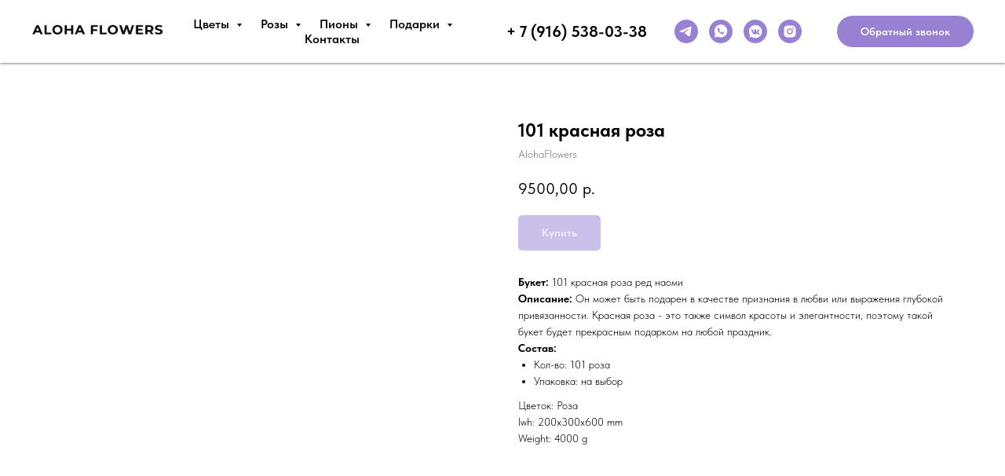

--- FILE ---
content_type: text/html; charset=UTF-8
request_url: https://alohaflowers.ru/rozy/tproduct/593563726-748861486061-101-krasnaya-roza
body_size: 32912
content:
<!DOCTYPE html> <html> <head> <meta charset="utf-8" /> <meta http-equiv="Content-Type" content="text/html; charset=utf-8" /> <meta name="viewport" content="width=device-width, initial-scale=1.0" /> <meta name="yandex-verification" content="c711742b9819aa4d" /> <!--metatextblock-->
<title>Купить 101 красную розу без предоплаты с доставкой в Москве</title>
<meta name="description" content="У нас вы можете приобрести этот букет по доступной цене. Заказ вы сможете оплатить при получении а наша доставка работает круглосуточно">
<meta name="keywords" content="">
<meta property="og:title" content="Купить 101 красную розу без предоплаты с доставкой в Москве" />
<meta property="og:description" content="У нас вы можете приобрести этот букет по доступной цене. Заказ вы сможете оплатить при получении а наша доставка работает круглосуточно" />
<meta property="og:type" content="website" />
<meta property="og:url" content="https://alohaflowers.ru/rozy/tproduct/593563726-748861486061-101-krasnaya-roza" />
<meta property="og:image" content="https://static.tildacdn.com/stor6131-3433-4362-b036-316534653137/12207545.jpg" />
<link rel="canonical" href="https://alohaflowers.ru/rozy/tproduct/593563726-748861486061-101-krasnaya-roza" />
<!--/metatextblock--> <meta name="format-detection" content="telephone=no" /> <meta http-equiv="x-dns-prefetch-control" content="on"> <link rel="dns-prefetch" href="https://ws.tildacdn.com"> <link rel="dns-prefetch" href="https://static.tildacdn.com"> <link rel="shortcut icon" href="https://static.tildacdn.com/tild6233-3830-4765-b537-326535353732/favicon.ico" type="image/x-icon" /> <link rel="apple-touch-icon" href="https://static.tildacdn.com/tild6263-3463-4665-a261-313830393933/LOHA_FLOWERS__6.png"> <link rel="apple-touch-icon" sizes="76x76" href="https://static.tildacdn.com/tild6263-3463-4665-a261-313830393933/LOHA_FLOWERS__6.png"> <link rel="apple-touch-icon" sizes="152x152" href="https://static.tildacdn.com/tild6263-3463-4665-a261-313830393933/LOHA_FLOWERS__6.png"> <link rel="apple-touch-startup-image" href="https://static.tildacdn.com/tild6263-3463-4665-a261-313830393933/LOHA_FLOWERS__6.png"> <meta name="msapplication-TileColor" content="#000000"> <meta name="msapplication-TileImage" content="https://static.tildacdn.com/tild6534-6264-4637-a131-356262373235/LOHA_FLOWERS__7.png"> <!-- Assets --> <script src="https://neo.tildacdn.com/js/tilda-fallback-1.0.min.js" async charset="utf-8"></script> <link rel="stylesheet" href="https://static.tildacdn.com/css/tilda-grid-3.0.min.css" type="text/css" media="all" onerror="this.loaderr='y';"/> <link rel="stylesheet" href="https://static.tildacdn.com/ws/project6534834/tilda-blocks-page36747092.min.css?t=1739279115" type="text/css" media="all" onerror="this.loaderr='y';" /><link rel="stylesheet" href="https://static.tildacdn.com/ws/project6534834/tilda-blocks-page36750355.min.css?t=1739279115" type="text/css" media="all" onerror="this.loaderr='y';" /><link rel="stylesheet" href="https://static.tildacdn.com/ws/project6534834/tilda-blocks-page36746688.min.css?t=1739279100" type="text/css" media="all" onerror="this.loaderr='y';" /> <link rel="stylesheet" href="https://static.tildacdn.com/css/tilda-popup-1.1.min.css" type="text/css" media="print" onload="this.media='all';" onerror="this.loaderr='y';" /> <noscript><link rel="stylesheet" href="https://static.tildacdn.com/css/tilda-popup-1.1.min.css" type="text/css" media="all" /></noscript> <link rel="stylesheet" href="https://static.tildacdn.com/css/tilda-slds-1.4.min.css" type="text/css" media="print" onload="this.media='all';" onerror="this.loaderr='y';" /> <noscript><link rel="stylesheet" href="https://static.tildacdn.com/css/tilda-slds-1.4.min.css" type="text/css" media="all" /></noscript> <link rel="stylesheet" href="https://static.tildacdn.com/css/tilda-catalog-1.1.min.css" type="text/css" media="print" onload="this.media='all';" onerror="this.loaderr='y';" /> <noscript><link rel="stylesheet" href="https://static.tildacdn.com/css/tilda-catalog-1.1.min.css" type="text/css" media="all" /></noscript> <link rel="stylesheet" href="https://static.tildacdn.com/css/tilda-forms-1.0.min.css" type="text/css" media="all" onerror="this.loaderr='y';" /> <link rel="stylesheet" href="https://static.tildacdn.com/css/tilda-menusub-1.0.min.css" type="text/css" media="print" onload="this.media='all';" onerror="this.loaderr='y';" /> <noscript><link rel="stylesheet" href="https://static.tildacdn.com/css/tilda-menusub-1.0.min.css" type="text/css" media="all" /></noscript> <link rel="stylesheet" href="https://static.tildacdn.com/css/tilda-cart-1.0.min.css" type="text/css" media="all" onerror="this.loaderr='y';" /> <link rel="stylesheet" href="https://static.tildacdn.com/css/tilda-zoom-2.0.min.css" type="text/css" media="print" onload="this.media='all';" onerror="this.loaderr='y';" /> <noscript><link rel="stylesheet" href="https://static.tildacdn.com/css/tilda-zoom-2.0.min.css" type="text/css" media="all" /></noscript> <link rel="stylesheet" href="https://static.tildacdn.com/css/fonts-tildasans.css" type="text/css" media="all" onerror="this.loaderr='y';" /> <script nomodule src="https://static.tildacdn.com/js/tilda-polyfill-1.0.min.js" charset="utf-8"></script> <script type="text/javascript">function t_onReady(func) {if(document.readyState!='loading') {func();} else {document.addEventListener('DOMContentLoaded',func);}}
function t_onFuncLoad(funcName,okFunc,time) {if(typeof window[funcName]==='function') {okFunc();} else {setTimeout(function() {t_onFuncLoad(funcName,okFunc,time);},(time||100));}}function t_throttle(fn,threshhold,scope) {return function() {fn.apply(scope||this,arguments);};}</script> <script src="https://static.tildacdn.com/js/jquery-1.10.2.min.js" charset="utf-8" onerror="this.loaderr='y';"></script> <script src="https://static.tildacdn.com/js/tilda-scripts-3.0.min.js" charset="utf-8" defer onerror="this.loaderr='y';"></script> <script src="https://static.tildacdn.com/ws/project6534834/tilda-blocks-page36747092.min.js?t=1739279115" onerror="this.loaderr='y';"></script><script src="https://static.tildacdn.com/ws/project6534834/tilda-blocks-page36750355.min.js?t=1739279115" onerror="this.loaderr='y';"></script><script src="https://static.tildacdn.com/ws/project6534834/tilda-blocks-page36746688.min.js?t=1739279100" charset="utf-8" onerror="this.loaderr='y';"></script> <script src="https://static.tildacdn.com/js/tilda-lazyload-1.0.min.js" charset="utf-8" async onerror="this.loaderr='y';"></script> <script src="https://static.tildacdn.com/js/hammer.min.js" charset="utf-8" async onerror="this.loaderr='y';"></script> <script src="https://static.tildacdn.com/js/tilda-slds-1.4.min.js" charset="utf-8" async onerror="this.loaderr='y';"></script> <script src="https://static.tildacdn.com/js/tilda-products-1.0.min.js" charset="utf-8" async onerror="this.loaderr='y';"></script> <script src="https://static.tildacdn.com/js/tilda-catalog-1.1.min.js" charset="utf-8" async onerror="this.loaderr='y';"></script> <script src="https://static.tildacdn.com/js/tilda-menusub-1.0.min.js" charset="utf-8" async onerror="this.loaderr='y';"></script> <script src="https://static.tildacdn.com/js/tilda-menu-1.0.min.js" charset="utf-8" async onerror="this.loaderr='y';"></script> <script src="https://static.tildacdn.com/js/tilda-submenublocks-1.0.min.js" charset="utf-8" async onerror="this.loaderr='y';"></script> <script src="https://static.tildacdn.com/js/tilda-forms-1.0.min.js" charset="utf-8" async onerror="this.loaderr='y';"></script> <script src="https://static.tildacdn.com/js/tilda-cart-1.0.min.js" charset="utf-8" async onerror="this.loaderr='y';"></script> <script src="https://static.tildacdn.com/js/tilda-widget-positions-1.0.min.js" charset="utf-8" async onerror="this.loaderr='y';"></script> <script src="https://static.tildacdn.com/js/tilda-popup-1.0.min.js" charset="utf-8" async onerror="this.loaderr='y';"></script> <script src="https://static.tildacdn.com/js/tilda-zoom-2.0.min.js" charset="utf-8" async onerror="this.loaderr='y';"></script> <script src="https://static.tildacdn.com/js/tilda-skiplink-1.0.min.js" charset="utf-8" async onerror="this.loaderr='y';"></script> <script src="https://static.tildacdn.com/js/tilda-events-1.0.min.js" charset="utf-8" async onerror="this.loaderr='y';"></script> <!-- nominify begin --><meta name="google-site-verification" content="gcjkJ3ZyMRzwuqOUQ6dL87LeTuMKNF2VhE_kaBmOwqk" /> <script type="text/javascript">!function(){var t=document.createElement("script");t.type="text/javascript",t.async=!0,t.src='https://vk.com/js/api/openapi.js?169',t.onload=function(){VK.Retargeting.Init("VK-RTRG-1750485-2Drtr"),VK.Retargeting.Hit()},document.head.appendChild(t)}();</script><noscript><img src="https://vk.com/rtrg?p=VK-RTRG-1750485-2Drtr" style="position:fixed; left:-999px;" alt=""/></noscript> <meta name="p:domain_verify" content="4be4061bc310acbcd8e00a9c03f126bc"/> <script>(function(d, w){ w.lp9 = 'vywovy91'; var s = d.createElement('script'); s.async = true; s.src = 'https://lp9.ru/widget/'+w.lp9+'.js?'+Date.now(); s.charset = 'UTF-8'; if (d.head) d.head.appendChild(s); })(document, window);</script><!-- nominify end --><script type="text/javascript">window.dataLayer=window.dataLayer||[];</script> <script type="text/javascript">(function() {if((/bot|google|yandex|baidu|bing|msn|duckduckbot|teoma|slurp|crawler|spider|robot|crawling|facebook/i.test(navigator.userAgent))===false&&typeof(sessionStorage)!='undefined'&&sessionStorage.getItem('visited')!=='y'&&document.visibilityState){var style=document.createElement('style');style.type='text/css';style.innerHTML='@media screen and (min-width: 980px) {.t-records {opacity: 0;}.t-records_animated {-webkit-transition: opacity ease-in-out .2s;-moz-transition: opacity ease-in-out .2s;-o-transition: opacity ease-in-out .2s;transition: opacity ease-in-out .2s;}.t-records.t-records_visible {opacity: 1;}}';document.getElementsByTagName('head')[0].appendChild(style);function t_setvisRecs(){var alr=document.querySelectorAll('.t-records');Array.prototype.forEach.call(alr,function(el) {el.classList.add("t-records_animated");});setTimeout(function() {Array.prototype.forEach.call(alr,function(el) {el.classList.add("t-records_visible");});sessionStorage.setItem("visited","y");},400);}
document.addEventListener('DOMContentLoaded',t_setvisRecs);}})();</script><script src="https://static.tildacdn.com/js/tilda-menu-widgeticons-1.0.min.js" charset="utf-8" async onerror="this.loaderr='y';"></script><script src="https://static.tildacdn.com/js/tilda-cart-1.1.min.js" charset="utf-8" async onerror="this.loaderr='y';"></script><link rel="stylesheet" href="https://static.tildacdn.com/css/tilda-menu-widgeticons-1.0.min.css" type="text/css" media="all" onerror="this.loaderr='y';" /></head> <body class="t-body" style="margin:0;"> <!--allrecords--> <div id="allrecords" class="t-records" data-product-page="y" data-hook="blocks-collection-content-node" data-tilda-project-id="6534834" data-tilda-page-id="36746688" data-tilda-page-alias="rozy" data-tilda-formskey="44d24b6bf0b059b0f5458feb56534834" data-tilda-lazy="yes" data-tilda-root-zone="com" data-tilda-project-headcode="yes">
<!-- PRODUCT START -->

                
                        
                    
        
        
<!-- product header -->
<!--header-->
<div id="t-header" class="t-records" data-hook="blocks-collection-content-node" data-tilda-project-id="6534834" data-tilda-page-id="36747092" data-tilda-formskey="44d24b6bf0b059b0f5458feb56534834" data-tilda-lazy="yes" data-tilda-root-zone="one"  data-tilda-project-headcode="yes"     data-tilda-project-country="RU">

    <div id="rec593569283" class="r t-rec t-rec_pt_15 t-rec_pb_15 t-screenmin-980px" style="padding-top:15px;padding-bottom:15px;background-color:#ffffff; " data-animationappear="off" data-record-type="257"  data-screen-min="980px"  data-bg-color="#ffffff"  >
	
<!-- T228 -->


<div id="nav593569283marker"></div>
			
<div id="nav593569283"  class="t228 t228__positionfixed  " style="background-color: rgba(255,255,255,1);  " data-bgcolor-hex="#ffffff" data-bgcolor-rgba="rgba(255,255,255,1)" data-navmarker="nav593569283marker" data-appearoffset="" data-bgopacity-two="" data-menushadow="" data-menushadow-css="0px 1px 3px rgba(0,0,0,0.5)" data-bgopacity="1"   data-menu-items-align="center" data-menu="yes">
	<div class="t228__maincontainer " style="">
		<div class="t228__padding40px"></div>
		<div class="t228__leftside">
							<div class="t228__leftcontainer">
										<a href="/" class="t228__imgwrapper" >
																		<img class="t228__imglogo t228__imglogomobile" 
								src="https://static.tildacdn.com/tild6430-3330-4736-b361-386438363931/______6.png" 
								imgfield="img"
								 style="max-width: 170px; width: 170px; min-width: 170px; height: auto; display: block;"
																 alt="Купить цветы с доставкой AlohaFlowers"
								>
																</a>
									</div>
					</div>
		<div class="t228__centerside ">
							<nav class="t228__centercontainer">
					<ul role="list" class="t228__list t-menu__list t228__list_hidden">
																																			<li class="t228__list_item" 
									style="padding:0 15px 0 0;">
									<a class="t-menu__link-item" 
										href="#submenu:more"
									   											 
																				 
																				data-menu-submenu-hook="" 
										data-menu-item-number="1"
									>
										Цветы
									</a>
																	</li>
																							<li class="t228__list_item" 
									style="padding:0 15px;">
									<a class="t-menu__link-item" 
										href="#submenu:roses"
									   											 
																				 
																				data-menu-submenu-hook="" 
										data-menu-item-number="2"
									>
										Розы
									</a>
																	</li>
																							<li class="t228__list_item" 
									style="padding:0 15px;">
									<a class="t-menu__link-item" 
										href="#submenu:piony"
									   											 
																				 
																				data-menu-submenu-hook="" 
										data-menu-item-number="3"
									>
										Пионы
									</a>
																	</li>
																							<li class="t228__list_item" 
									style="padding:0 15px;">
									<a class="t-menu__link-item" 
										href="#submenu:podarki"
									   											 
																				 
																				data-menu-submenu-hook="" 
										data-menu-item-number="4"
									>
										Подарки
									</a>
																	</li>
																							<li class="t228__list_item" 
									style="padding:0 0 0 15px;">
									<a class="t-menu__link-item" 
										href="/contact"
									   											 
																				 
																				data-menu-submenu-hook="" 
										data-menu-item-number="5"
									>
										Контакты
									</a>
																	</li>
																																				</ul>
				</nav>
					</div>

		<div class="t228__rightside">
							<div class="t228__rightcontainer">
											<div class="t228__right_descr" field="descr"><div style="font-size: 20px;" data-customstyle="yes"><a href="tel:+79165380338"><strong>+ 7 (916) 538-03-38</strong></a></div></div>
																																							
  

	
  

<div class="t-sociallinks">
  <ul role="list" class="t-sociallinks__wrapper" aria-label="Social media links">

    <!-- new soclinks --><li class="t-sociallinks__item t-sociallinks__item_telegram"><a  href="https://t.me/alohaflowers" target="_blank" rel="nofollow" aria-label="telegram" style="width: 30px; height: 30px;"><svg class="t-sociallinks__svg" role="presentation" width=30px height=30px viewBox="0 0 100 100" fill="none"
  xmlns="http://www.w3.org/2000/svg">
            <path fill-rule="evenodd" clip-rule="evenodd"
        d="M50 100c27.614 0 50-22.386 50-50S77.614 0 50 0 0 22.386 0 50s22.386 50 50 50Zm21.977-68.056c.386-4.38-4.24-2.576-4.24-2.576-3.415 1.414-6.937 2.85-10.497 4.302-11.04 4.503-22.444 9.155-32.159 13.734-5.268 1.932-2.184 3.864-2.184 3.864l8.351 2.577c3.855 1.16 5.91-.129 5.91-.129l17.988-12.238c6.424-4.38 4.882-.773 3.34.773l-13.49 12.882c-2.056 1.804-1.028 3.35-.129 4.123 2.55 2.249 8.82 6.364 11.557 8.16.712.467 1.185.778 1.292.858.642.515 4.111 2.834 6.424 2.319 2.313-.516 2.57-3.479 2.57-3.479l3.083-20.226c.462-3.511.993-6.886 1.417-9.582.4-2.546.705-4.485.767-5.362Z"
        fill="#9781d3" />
      </svg></a></li>&nbsp;<li class="t-sociallinks__item t-sociallinks__item_whatsapp"><a  href="https://wa.me/79165380338" target="_blank" rel="nofollow" aria-label="whatsapp" style="width: 30px; height: 30px;"><svg class="t-sociallinks__svg" role="presentation" width=30px height=30px viewBox="0 0 100 100" fill="none"
    xmlns="http://www.w3.org/2000/svg">
                        <path fill-rule="evenodd" clip-rule="evenodd"
                d="M50 100C77.6142 100 100 77.6142 100 50C100 22.3858 77.6142 0 50 0C22.3858 0 0 22.3858 0 50C0 77.6142 22.3858 100 50 100ZM69.7626 28.9928C64.6172 23.841 57.7739 21.0027 50.4832 21C35.4616 21 23.2346 33.2252 23.2292 48.2522C23.2274 53.0557 24.4823 57.7446 26.8668 61.8769L23 76L37.4477 72.2105C41.4282 74.3822 45.9107 75.5262 50.4714 75.528H50.4823C65.5029 75.528 77.7299 63.301 77.7363 48.2749C77.7408 40.9915 74.9089 34.1446 69.7626 28.9928ZM62.9086 53.9588C62.2274 53.6178 58.8799 51.9708 58.2551 51.7435C57.6313 51.5161 57.1766 51.4024 56.7228 52.0845C56.269 52.7666 54.964 54.2998 54.5666 54.7545C54.1692 55.2092 53.7718 55.2656 53.0915 54.9246C52.9802 54.8688 52.8283 54.803 52.6409 54.7217C51.6819 54.3057 49.7905 53.4855 47.6151 51.5443C45.5907 49.7382 44.2239 47.5084 43.8265 46.8272C43.4291 46.1452 43.7837 45.7769 44.1248 45.4376C44.3292 45.2338 44.564 44.9478 44.7987 44.662C44.9157 44.5194 45.0328 44.3768 45.146 44.2445C45.4345 43.9075 45.56 43.6516 45.7302 43.3049C45.7607 43.2427 45.7926 43.1776 45.8272 43.1087C46.0545 42.654 45.9409 42.2565 45.7708 41.9155C45.6572 41.6877 45.0118 40.1167 44.4265 38.6923C44.1355 37.984 43.8594 37.3119 43.671 36.8592C43.1828 35.687 42.6883 35.69 42.2913 35.6924C42.2386 35.6928 42.1876 35.6931 42.1386 35.6906C41.7421 35.6706 41.2874 35.667 40.8336 35.667C40.3798 35.667 39.6423 35.837 39.0175 36.5191C38.9773 36.5631 38.9323 36.6111 38.8834 36.6633C38.1738 37.4209 36.634 39.0648 36.634 42.2002C36.634 45.544 39.062 48.7748 39.4124 49.2411L39.415 49.2444C39.4371 49.274 39.4767 49.3309 39.5333 49.4121C40.3462 50.5782 44.6615 56.7691 51.0481 59.5271C52.6732 60.2291 53.9409 60.6475 54.9303 60.9612C56.5618 61.4796 58.046 61.4068 59.22 61.2313C60.5286 61.0358 63.2487 59.5844 63.8161 57.9938C64.3836 56.4033 64.3836 55.0392 64.2136 54.7554C64.0764 54.5258 63.7545 54.3701 63.2776 54.1395C63.1633 54.0843 63.0401 54.0247 62.9086 53.9588Z"
                fill="#9781d3" />
            </svg></a></li>&nbsp;<li class="t-sociallinks__item t-sociallinks__item_vkmessenger"><a  href="https://vk.com/aloha__flowers" target="_blank" rel="nofollow" aria-label="vkmessenger" style="width: 30px; height: 30px;"><svg class="t-sociallinks__svg" role="presentation" width=30px height=30px viewBox="0 0 100 100" fill="none" xmlns="http://www.w3.org/2000/svg">
  <path fill-rule="evenodd" clip-rule="evenodd" d="M50 100c27.614 0 50-22.386 50-50S77.614 0 50 0 0 22.386 0 50s22.386 50 50 50Zm-5.08-76.414a48.135 48.135 0 0 0 2.187-.422c.324-.08 1.735-.153 3.134-.163 2.047-.013 3.002.067 4.89.41 7.843 1.428 13.918 5.42 18.472 12.135 1.99 2.934 3.603 7.076 4.066 10.44.313 2.276.265 7.758-.084 9.632-.373 2.006-1.503 5.362-2.424 7.2-2.132 4.25-5.556 8.135-9.378 10.638-1.183.774-3.108 1.843-3.838 2.13-.324.127-.669.291-.766.364-.387.29-3.382 1.191-5.337 1.604-1.807.382-2.488.44-5.279.445-2.862.007-3.437-.042-5.395-.455-3.863-.814-7.02-2.082-9.589-3.85-.587-.404-1.059-.363-4.407.381-3.654.812-4.57.94-4.88.682-.382-.316-.335-.8.4-4.153.749-3.409.938-4.215.702-4.867-.082-.227-.216-.436-.397-.731-2.693-4.394-3.984-9.062-3.997-14.46-.012-4.75.867-8.55 2.898-12.526.727-1.424 2.002-3.481 2.66-4.293.753-.927 4.735-4.855 5.312-5.24 2.412-1.604 2.967-1.933 4.722-2.79 1.91-.934 4.466-1.787 6.329-2.11Zm-4.47 22.33c-.949-2.514-1.303-3.314-1.605-3.615-.316-.317-.585-.352-3.088-.4-2.973-.058-3.103-.022-3.396.94-.119.39.636 3.353.932 3.657a.624.624 0 0 1 .156.375c0 .21.655 1.726 1.42 3.283.396.807 2.79 4.884 2.955 5.034.051.047.547.692 1.102 1.433 1.524 2.037 3.773 4.03 5.762 5.105 1.877 1.015 4.904 1.58 7.043 1.312 1.52-.19 1.615-.358 1.615-2.881 0-3.283.375-3.786 2.166-2.903.73.36 3.253 2.726 4.916 4.61.417.473.924.947 1.127 1.054.385.204 5.693.285 6.19.094.496-.19.516-1.17.043-2.138-.546-1.117-2.396-3.43-4.437-5.55-1.08-1.121-1.575-1.76-1.575-2.033 0-.34.841-1.897 1.161-2.15.107-.084.956-1.339 1.282-1.893.094-.16.636-1.07 1.204-2.023 1.464-2.455 1.755-3.08 1.864-4.002.088-.74.057-.84-.335-1.097-.367-.24-.822-.275-3.044-.228-2.49.051-2.631.073-3.043.46-.237.223-.479.565-.536.758-.168.565-1.947 4.025-2.2 4.278-.127.127-.23.305-.23.397 0 .281-1.514 2.377-2.339 3.24-.903.943-1.416 1.2-1.888.947-.31-.165-.326-.399-.329-4.679-.002-3.293-.06-4.617-.216-4.926l-.213-.421H45.35l-.25.447c-.24.425-.219.501.414 1.518l.666 1.07v4.3c0 4.29 0 4.3-.367 4.352-.5.07-1.505-.864-2.465-2.296-.797-1.188-2.506-4.389-2.898-5.429Z" fill="#9781d3"/>
</svg></a></li>&nbsp;<li class="t-sociallinks__item t-sociallinks__item_instagram"><a  href="https://www.instagram.com/aloha__flowers/" target="_blank" rel="nofollow" aria-label="instagram" style="width: 30px; height: 30px;"><svg class="t-sociallinks__svg" role="presentation" width=30px height=30px viewBox="0 0 100 100" fill="none" xmlns="http://www.w3.org/2000/svg">
    <path fill-rule="evenodd" clip-rule="evenodd" d="M50 100C77.6142 100 100 77.6142 100 50C100 22.3858 77.6142 0 50 0C22.3858 0 0 22.3858 0 50C0 77.6142 22.3858 100 50 100ZM25 39.3918C25 31.4558 31.4566 25 39.3918 25H60.6082C68.5442 25 75 31.4566 75 39.3918V60.8028C75 68.738 68.5442 75.1946 60.6082 75.1946H39.3918C31.4558 75.1946 25 68.738 25 60.8028V39.3918ZM36.9883 50.0054C36.9883 42.8847 42.8438 37.0922 50.0397 37.0922C57.2356 37.0922 63.0911 42.8847 63.0911 50.0054C63.0911 57.1252 57.2356 62.9177 50.0397 62.9177C42.843 62.9177 36.9883 57.1252 36.9883 50.0054ZM41.7422 50.0054C41.7422 54.5033 45.4641 58.1638 50.0397 58.1638C54.6153 58.1638 58.3372 54.5041 58.3372 50.0054C58.3372 45.5066 54.6145 41.8469 50.0397 41.8469C45.4641 41.8469 41.7422 45.5066 41.7422 50.0054ZM63.3248 39.6355C65.0208 39.6355 66.3956 38.2606 66.3956 36.5646C66.3956 34.8687 65.0208 33.4938 63.3248 33.4938C61.6288 33.4938 60.2539 34.8687 60.2539 36.5646C60.2539 38.2606 61.6288 39.6355 63.3248 39.6355Z" fill="#9781d3"/>
</svg></a></li><!-- /new soclinks -->

      </ul>
</div>
											            
											<div class="t228__right_buttons">
							<div class="t228__right_buttons_wrap">
																	<div class="t228__right_buttons_but">
										
						
	
	
						
						
				
				
						
																										
			<a
			class="t-btn t-btnflex t-btnflex_type_button t-btnflex_sm js-click-stat"
										href="#popup:myform"
																					data-tilda-event-name="/tilda/click/rec593569283/button1"
														><span class="t-btnflex__text">Обратный звонок</span>
<style>#rec593569283 .t-btnflex.t-btnflex_type_button {color:#ffffff;background-color:#9781d3;--border-width:0px;border-style:none !important;border-radius:20px;box-shadow:none !important;transition-duration:0.2s;transition-property: background-color, color, border-color, box-shadow, opacity, transform, gap;transition-timing-function: ease-in-out;}</style></a>
										</div>
																							</div>
						</div>
														</div>
					</div>
		<div class="t228__padding40px">
					</div>
	</div>
</div>



<style>
	@media screen and (max-width: 980px) {
					#rec593569283 .t228__leftcontainer {
				padding: 20px;
			}
			#rec593569283 .t228__imglogo {
				padding: 20px 0;
			}
		
		#rec593569283 .t228 {
					position: static;
				}
	}
</style>

<script>
		window.addEventListener('load', function () {
		t_onFuncLoad('t228_setWidth', function () {
			t228_setWidth('593569283');
		});
	});
		
	window.addEventListener('resize', t_throttle(function () {
				t_onFuncLoad('t228_setWidth', function () {
			t228_setWidth('593569283');
		});
				t_onFuncLoad('t_menu__setBGcolor', function () {
			t_menu__setBGcolor('593569283', '.t228');
		});
	}));

	t_onReady(function () {
				t_onFuncLoad('t_menu__highlightActiveLinks', function () {
			t_menu__highlightActiveLinks('.t228__list_item a');
		});
				t_onFuncLoad('t_menu__findAnchorLinks', function () {
			t_menu__findAnchorLinks('593569283', '.t228__list_item a');
		});
					
		t_onFuncLoad('t228__init', function () {
			t228__init('593569283');
		});
	
		t_onFuncLoad('t_menu__setBGcolor', function () {
			t_menu__setBGcolor('593569283', '.t228');
		});
		
		t_onFuncLoad('t_menu__interactFromKeyboard', function () {
	        t_menu__interactFromKeyboard('593569283');
		});
	
				t_onFuncLoad('t228_setWidth', function () {
			t228_setWidth('593569283');
		});
			
			
			
			});
</script>






<style>
#rec593569283 .t-menu__link-item{
		-webkit-transition: color 0.3s ease-in-out, opacity 0.3s ease-in-out;
	transition: color 0.3s ease-in-out, opacity 0.3s ease-in-out;	
		}



#rec593569283 .t-menu__link-item.t-active:not(.t978__menu-link){
	color:#9781d3 !important;		}


#rec593569283 .t-menu__link-item:not(.t-active):not(.tooltipstered):hover {
	color: #9781d3 !important;	}
#rec593569283 .t-menu__link-item:not(.t-active):not(.tooltipstered):focus-visible{
	color: #9781d3 !important;	}


@supports (overflow:-webkit-marquee) and (justify-content:inherit)
{
	#rec593569283 .t-menu__link-item,
	#rec593569283 .t-menu__link-item.t-active {
	opacity: 1 !important;
	}
}
</style>
																	

	















	
				
				
					
						
		
										
		
							
					
									
		 

		
				
	








	
				
				
					
						
		
										
		
									
																
		 

		
							
						
		
										
		
									
																
		 

		
							
						
		
										
		
									
																
		 

		
							
						
		
										
		
									
																
		 

		
				
			<style> #rec593569283 .t228__leftcontainer a {   color: #000000; } #rec593569283 a.t-menu__link-item {   color: #000000; font-weight: 600; } #rec593569283 .t228__right_langs_lang a {   color: #000000; font-weight: 600; } #rec593569283 .t228__right_descr {   color: #000000; }</style>
	








	
				
				
					
						
		
										
		
							
					
																
		 

		
				
			<style> #rec593569283 .t228__logo {   color: #000000; }</style>
		                                                        
            <style>#rec593569283 .t228 {box-shadow: 0px 1px 3px rgba(0,0,0,0.5);}</style>
    

</div>


    <div id="rec593644505" class="r t-rec t-rec_pt_0 t-rec_pb_0 t-screenmax-980px" style="padding-top:0px;padding-bottom:0px; " data-animationappear="off" data-record-type="450"   data-screen-max="980px"   >
	
	
	
	

			

	<div class="t450__menu__content  "
		style="top:15px;  "
		data-menu="yes" data-appearoffset="" data-hideoffset=""
										>
				<div class="t450__burger_container t450__small ">
			<div class="t450__burger_bg t450__burger_cirqle"
				style="background-color:#9781d3; opacity:0.50;">
			</div>
			
<button type="button" 
    class="t-menuburger t-menuburger_first t-menuburger__small" 
    aria-label="Navigation menu" 
    aria-expanded="false">
	<span style="background-color:#ffffff;"></span>
	<span style="background-color:#ffffff;"></span>
	<span style="background-color:#ffffff;"></span>
	<span style="background-color:#ffffff;"></span>
</button>


<script>
function t_menuburger_init(recid) {
	var rec = document.querySelector('#rec' + recid);
	if (!rec) return;
    var burger = rec.querySelector('.t-menuburger');
	if (!burger) return;
    var isSecondStyle = burger.classList.contains('t-menuburger_second');
    if (isSecondStyle && !window.isMobile && !('ontouchend' in document)) {
        burger.addEventListener('mouseenter', function() {
            if (burger.classList.contains('t-menuburger-opened')) return;
            burger.classList.remove('t-menuburger-unhovered');
            burger.classList.add('t-menuburger-hovered');
        });
        burger.addEventListener('mouseleave', function() {
            if (burger.classList.contains('t-menuburger-opened')) return;
            burger.classList.remove('t-menuburger-hovered');
            burger.classList.add('t-menuburger-unhovered');
            setTimeout(function() {
                burger.classList.remove('t-menuburger-unhovered');
            }, 300);
        });
    }

    burger.addEventListener('click', function() {
        if (!burger.closest('.tmenu-mobile') &&
            !burger.closest('.t450__burger_container') &&
            !burger.closest('.t466__container') &&
            !burger.closest('.t204__burger') &&
			!burger.closest('.t199__js__menu-toggler')) {
                burger.classList.toggle('t-menuburger-opened');
                burger.classList.remove('t-menuburger-unhovered');
            }
    });

    var menu = rec.querySelector('[data-menu="yes"]');
    if (!menu) return;
    var menuLinks = menu.querySelectorAll('.t-menu__link-item');
	var submenuClassList = ['t978__menu-link_hook', 't978__tm-link', 't966__tm-link', 't794__tm-link', 't-menusub__target-link'];
    Array.prototype.forEach.call(menuLinks, function (link) {
        link.addEventListener('click', function () {
			var isSubmenuHook = submenuClassList.some(function (submenuClass) {
				return link.classList.contains(submenuClass);
			});
			if (isSubmenuHook) return;
            burger.classList.remove('t-menuburger-opened');
        });
    });

	menu.addEventListener('clickedAnchorInTooltipMenu', function () {
		burger.classList.remove('t-menuburger-opened');
	});
}
t_onReady(function() {
	t_onFuncLoad('t_menuburger_init', function(){t_menuburger_init('593644505');});
});
</script>


<style>
.t-menuburger {
    position: relative;
    flex-shrink: 0;
    width: 28px;
    height: 20px;
    padding: 0;
    border: none;
    background-color: transparent;
    outline: none;
    -webkit-transform: rotate(0deg);
    transform: rotate(0deg);
    transition: transform .5s ease-in-out;
    cursor: pointer;
    z-index: 999;
}

/*---menu burger lines---*/
.t-menuburger span {
    display: block;
    position: absolute;
    width: 100%;
    opacity: 1;
    left: 0;
    -webkit-transform: rotate(0deg);
    transform: rotate(0deg);
    transition: .25s ease-in-out;
    height: 3px;
    background-color: #000;
}
.t-menuburger span:nth-child(1) {
    top: 0px;
}
.t-menuburger span:nth-child(2),
.t-menuburger span:nth-child(3) {
    top: 8px;
}
.t-menuburger span:nth-child(4) {
    top: 16px;
}

/*menu burger big*/
.t-menuburger__big {
    width: 42px;
    height: 32px;
}
.t-menuburger__big span {
    height: 5px;
}
.t-menuburger__big span:nth-child(2),
.t-menuburger__big span:nth-child(3) {
    top: 13px;
}
.t-menuburger__big span:nth-child(4) {
    top: 26px;
}

/*menu burger small*/
.t-menuburger__small {
    width: 22px;
    height: 14px;
}
.t-menuburger__small span {
    height: 2px;
}
.t-menuburger__small span:nth-child(2),
.t-menuburger__small span:nth-child(3) {
    top: 6px;
}
.t-menuburger__small span:nth-child(4) {
    top: 12px;
}

/*menu burger opened*/
.t-menuburger-opened span:nth-child(1) {
    top: 8px;
    width: 0%;
    left: 50%;
}
.t-menuburger-opened span:nth-child(2) {
    -webkit-transform: rotate(45deg);
    transform: rotate(45deg);
}
.t-menuburger-opened span:nth-child(3) {
    -webkit-transform: rotate(-45deg);
    transform: rotate(-45deg);
}
.t-menuburger-opened span:nth-child(4) {
    top: 8px;
    width: 0%;
    left: 50%;
}
.t-menuburger-opened.t-menuburger__big span:nth-child(1) {
    top: 6px;
}
.t-menuburger-opened.t-menuburger__big span:nth-child(4) {
    top: 18px;
}
.t-menuburger-opened.t-menuburger__small span:nth-child(1),
.t-menuburger-opened.t-menuburger__small span:nth-child(4) {
    top: 6px;
}

/*---menu burger first style---*/
@media (hover), (min-width:0\0) {
    .t-menuburger_first:hover span:nth-child(1) {
        transform: translateY(1px);
    }
    .t-menuburger_first:hover span:nth-child(4) {
        transform: translateY(-1px);
    }
    .t-menuburger_first.t-menuburger__big:hover span:nth-child(1) {
        transform: translateY(3px);
    }
    .t-menuburger_first.t-menuburger__big:hover span:nth-child(4) {
        transform: translateY(-3px);
    }
}

/*---menu burger second style---*/
.t-menuburger_second span:nth-child(2),
.t-menuburger_second span:nth-child(3) {
    width: 80%;
    left: 20%;
    right: 0;
}
@media (hover), (min-width:0\0) {
    .t-menuburger_second.t-menuburger-hovered span:nth-child(2),
    .t-menuburger_second.t-menuburger-hovered span:nth-child(3) {
        animation: t-menuburger-anim 0.3s ease-out normal forwards;
    }
    .t-menuburger_second.t-menuburger-unhovered span:nth-child(2),
    .t-menuburger_second.t-menuburger-unhovered span:nth-child(3) {
        animation: t-menuburger-anim2 0.3s ease-out normal forwards;
    }
}

.t-menuburger_second.t-menuburger-opened span:nth-child(2),
.t-menuburger_second.t-menuburger-opened span:nth-child(3){
    left: 0;
    right: 0;
    width: 100%!important;
}

/*---menu burger third style---*/
.t-menuburger_third span:nth-child(4) {
    width: 70%;
    left: unset;
    right: 0;
}
@media (hover), (min-width:0\0) {
    .t-menuburger_third:not(.t-menuburger-opened):hover span:nth-child(4) {
        width: 100%;
    }
}
.t-menuburger_third.t-menuburger-opened span:nth-child(4) {
    width: 0!important;
    right: 50%;
}

/*---menu burger fourth style---*/
.t-menuburger_fourth {
	height: 12px;
}
.t-menuburger_fourth.t-menuburger__small {
	height: 8px;
}
.t-menuburger_fourth.t-menuburger__big {
	height: 18px;
}
.t-menuburger_fourth span:nth-child(2),
.t-menuburger_fourth span:nth-child(3) {
    top: 4px;
    opacity: 0;
}
.t-menuburger_fourth span:nth-child(4) {
    top: 8px;
}
.t-menuburger_fourth.t-menuburger__small span:nth-child(2),
.t-menuburger_fourth.t-menuburger__small span:nth-child(3) {
    top: 3px;
}
.t-menuburger_fourth.t-menuburger__small span:nth-child(4) {
    top: 6px;
}
.t-menuburger_fourth.t-menuburger__small span:nth-child(2),
.t-menuburger_fourth.t-menuburger__small span:nth-child(3) {
    top: 3px;
}
.t-menuburger_fourth.t-menuburger__small span:nth-child(4) {
    top: 6px;
}
.t-menuburger_fourth.t-menuburger__big span:nth-child(2),
.t-menuburger_fourth.t-menuburger__big span:nth-child(3) {
    top: 6px;
}
.t-menuburger_fourth.t-menuburger__big span:nth-child(4) {
    top: 12px;
}
@media (hover), (min-width:0\0) {
    .t-menuburger_fourth:not(.t-menuburger-opened):hover span:nth-child(1) {
        transform: translateY(1px);
    }
    .t-menuburger_fourth:not(.t-menuburger-opened):hover span:nth-child(4) {
        transform: translateY(-1px);
    }
    .t-menuburger_fourth.t-menuburger__big:not(.t-menuburger-opened):hover span:nth-child(1) {
        transform: translateY(3px);
    }
    .t-menuburger_fourth.t-menuburger__big:not(.t-menuburger-opened):hover span:nth-child(4) {
        transform: translateY(-3px);
    }
}
.t-menuburger_fourth.t-menuburger-opened span:nth-child(1),
.t-menuburger_fourth.t-menuburger-opened span:nth-child(4) {
    top: 4px;
}
.t-menuburger_fourth.t-menuburger-opened span:nth-child(2),
.t-menuburger_fourth.t-menuburger-opened span:nth-child(3) {
    opacity: 1;
}

/*---menu burger animations---*/
@keyframes t-menuburger-anim {
    0% {
        width: 80%;
        left: 20%;
        right: 0;
    }

    50% {
        width: 100%;
        left: 0;
        right: 0;
    }

    100% {
        width: 80%;
        left: 0;
        right: 20%;

    }
}
@keyframes t-menuburger-anim2 {
    0% {
        width: 80%;
        left: 0;
    }

    50% {
        width: 100%;
        right: 0;
        left: 0;
    }

    100% {
        width: 80%;
        left: 20%;
        right: 0;
    }
}
</style>		</div>
	</div>

<!-- t450 -->


	<div id="nav593644505marker"></div>
	<div class="t450__overlay">
		<div class="t450__overlay_bg"
			style="background-color:#000000; opacity:0.60;">
		</div>
	</div>

	<div id="nav593644505" 		class="t450  "
		data-tooltip-hook="#menuopen"
		style="max-width: 300px;background-color: #ffffff;">
		<button type="button"
			class="t450__close-button t450__close t450_opened "
			 style="background-color: #ffffff;"			aria-label="Close menu">
			<div class="t450__close_icon" style="color:#000000;">
				<span></span>
				<span></span>
				<span></span>
				<span></span>
			</div>
		</button>
		<div class="t450__container t-align_left">
			<div class="t450__top">
									<div class="t450__logowrapper">
												<a href="/"
													>
																					<img class="t450__logoimg"
									src="https://static.tildacdn.com/tild6539-3266-4632-b631-353337653239/______6.png"
									imgfield="img"
									 style="max-width: 200px;"									 alt="">
																			</a>
											</div>
				
									<nav class="t450__menu">
						<ul role="list" class="t450__list t-menu__list">
																																								<li class="t450__list_item"
										>
										<a class="t-menu__link-item "
											href="#submenu:more"
																																												
																						data-menu-submenu-hook=""
											data-menu-item-number="1"
										>
											Цветы
										</a>
																			</li>
																										<li class="t450__list_item"
										>
										<a class="t-menu__link-item "
											href="#submenu:rosesmob"
																																												
																						data-menu-submenu-hook=""
											data-menu-item-number="2"
										>
											Розы
										</a>
																			</li>
																										<li class="t450__list_item"
										>
										<a class="t-menu__link-item "
											href="#submenu:pionymob"
																																												
																						data-menu-submenu-hook=""
											data-menu-item-number="3"
										>
											Пионы
										</a>
																			</li>
																										<li class="t450__list_item"
										>
										<a class="t-menu__link-item "
											href="#submenu:podarki"
																																												
																						data-menu-submenu-hook=""
											data-menu-item-number="4"
										>
											Подарки
										</a>
																			</li>
																										<li class="t450__list_item"
										>
										<a class="t-menu__link-item "
											href="/contact"
																																												
																						data-menu-submenu-hook=""
											data-menu-item-number="5"
										>
											Контакты
										</a>
																			</li>
																																										</ul>
					</nav>
							</div>

			<div class="t450__rightside">
									<div class="t450__rightcontainer">
													<div class="t450__right_descr t-descr t-descr_xs" field="descr"><div style="font-size: 20px;" data-customstyle="yes"><a href="tel:+ 79165380338" style="color: rgb(0, 0, 0);"><strong>+ 7 (916) 538-03-38</strong></a></div></div>
												
																				<div class="t450__right_social_links">
																								
  

	
  

<div class="t-sociallinks">
  <ul role="list" class="t-sociallinks__wrapper" aria-label="Social media links">

    <!-- new soclinks --><li class="t-sociallinks__item t-sociallinks__item_telegram"><a  href="https://t.me/flowertyni" target="_blank" rel="nofollow" aria-label="telegram" style="width: 30px; height: 30px;"><svg class="t-sociallinks__svg" role="presentation" width=30px height=30px viewBox="0 0 100 100" fill="none"
  xmlns="http://www.w3.org/2000/svg">
            <path fill-rule="evenodd" clip-rule="evenodd"
        d="M50 100c27.614 0 50-22.386 50-50S77.614 0 50 0 0 22.386 0 50s22.386 50 50 50Zm21.977-68.056c.386-4.38-4.24-2.576-4.24-2.576-3.415 1.414-6.937 2.85-10.497 4.302-11.04 4.503-22.444 9.155-32.159 13.734-5.268 1.932-2.184 3.864-2.184 3.864l8.351 2.577c3.855 1.16 5.91-.129 5.91-.129l17.988-12.238c6.424-4.38 4.882-.773 3.34.773l-13.49 12.882c-2.056 1.804-1.028 3.35-.129 4.123 2.55 2.249 8.82 6.364 11.557 8.16.712.467 1.185.778 1.292.858.642.515 4.111 2.834 6.424 2.319 2.313-.516 2.57-3.479 2.57-3.479l3.083-20.226c.462-3.511.993-6.886 1.417-9.582.4-2.546.705-4.485.767-5.362Z"
        fill="#9781d3" />
      </svg></a></li>&nbsp;<li class="t-sociallinks__item t-sociallinks__item_whatsapp"><a  href="https://wa.me/79165380338" target="_blank" rel="nofollow" aria-label="whatsapp" style="width: 30px; height: 30px;"><svg class="t-sociallinks__svg" role="presentation" width=30px height=30px viewBox="0 0 100 100" fill="none"
    xmlns="http://www.w3.org/2000/svg">
                        <path fill-rule="evenodd" clip-rule="evenodd"
                d="M50 100C77.6142 100 100 77.6142 100 50C100 22.3858 77.6142 0 50 0C22.3858 0 0 22.3858 0 50C0 77.6142 22.3858 100 50 100ZM69.7626 28.9928C64.6172 23.841 57.7739 21.0027 50.4832 21C35.4616 21 23.2346 33.2252 23.2292 48.2522C23.2274 53.0557 24.4823 57.7446 26.8668 61.8769L23 76L37.4477 72.2105C41.4282 74.3822 45.9107 75.5262 50.4714 75.528H50.4823C65.5029 75.528 77.7299 63.301 77.7363 48.2749C77.7408 40.9915 74.9089 34.1446 69.7626 28.9928ZM62.9086 53.9588C62.2274 53.6178 58.8799 51.9708 58.2551 51.7435C57.6313 51.5161 57.1766 51.4024 56.7228 52.0845C56.269 52.7666 54.964 54.2998 54.5666 54.7545C54.1692 55.2092 53.7718 55.2656 53.0915 54.9246C52.9802 54.8688 52.8283 54.803 52.6409 54.7217C51.6819 54.3057 49.7905 53.4855 47.6151 51.5443C45.5907 49.7382 44.2239 47.5084 43.8265 46.8272C43.4291 46.1452 43.7837 45.7769 44.1248 45.4376C44.3292 45.2338 44.564 44.9478 44.7987 44.662C44.9157 44.5194 45.0328 44.3768 45.146 44.2445C45.4345 43.9075 45.56 43.6516 45.7302 43.3049C45.7607 43.2427 45.7926 43.1776 45.8272 43.1087C46.0545 42.654 45.9409 42.2565 45.7708 41.9155C45.6572 41.6877 45.0118 40.1167 44.4265 38.6923C44.1355 37.984 43.8594 37.3119 43.671 36.8592C43.1828 35.687 42.6883 35.69 42.2913 35.6924C42.2386 35.6928 42.1876 35.6931 42.1386 35.6906C41.7421 35.6706 41.2874 35.667 40.8336 35.667C40.3798 35.667 39.6423 35.837 39.0175 36.5191C38.9773 36.5631 38.9323 36.6111 38.8834 36.6633C38.1738 37.4209 36.634 39.0648 36.634 42.2002C36.634 45.544 39.062 48.7748 39.4124 49.2411L39.415 49.2444C39.4371 49.274 39.4767 49.3309 39.5333 49.4121C40.3462 50.5782 44.6615 56.7691 51.0481 59.5271C52.6732 60.2291 53.9409 60.6475 54.9303 60.9612C56.5618 61.4796 58.046 61.4068 59.22 61.2313C60.5286 61.0358 63.2487 59.5844 63.8161 57.9938C64.3836 56.4033 64.3836 55.0392 64.2136 54.7554C64.0764 54.5258 63.7545 54.3701 63.2776 54.1395C63.1633 54.0843 63.0401 54.0247 62.9086 53.9588Z"
                fill="#9781d3" />
            </svg></a></li>&nbsp;<li class="t-sociallinks__item t-sociallinks__item_vkmessenger"><a  href="https://vk.com/aloha__flowers" target="_blank" rel="nofollow" aria-label="vkmessenger" style="width: 30px; height: 30px;"><svg class="t-sociallinks__svg" role="presentation" width=30px height=30px viewBox="0 0 100 100" fill="none" xmlns="http://www.w3.org/2000/svg">
  <path fill-rule="evenodd" clip-rule="evenodd" d="M50 100c27.614 0 50-22.386 50-50S77.614 0 50 0 0 22.386 0 50s22.386 50 50 50Zm-5.08-76.414a48.135 48.135 0 0 0 2.187-.422c.324-.08 1.735-.153 3.134-.163 2.047-.013 3.002.067 4.89.41 7.843 1.428 13.918 5.42 18.472 12.135 1.99 2.934 3.603 7.076 4.066 10.44.313 2.276.265 7.758-.084 9.632-.373 2.006-1.503 5.362-2.424 7.2-2.132 4.25-5.556 8.135-9.378 10.638-1.183.774-3.108 1.843-3.838 2.13-.324.127-.669.291-.766.364-.387.29-3.382 1.191-5.337 1.604-1.807.382-2.488.44-5.279.445-2.862.007-3.437-.042-5.395-.455-3.863-.814-7.02-2.082-9.589-3.85-.587-.404-1.059-.363-4.407.381-3.654.812-4.57.94-4.88.682-.382-.316-.335-.8.4-4.153.749-3.409.938-4.215.702-4.867-.082-.227-.216-.436-.397-.731-2.693-4.394-3.984-9.062-3.997-14.46-.012-4.75.867-8.55 2.898-12.526.727-1.424 2.002-3.481 2.66-4.293.753-.927 4.735-4.855 5.312-5.24 2.412-1.604 2.967-1.933 4.722-2.79 1.91-.934 4.466-1.787 6.329-2.11Zm-4.47 22.33c-.949-2.514-1.303-3.314-1.605-3.615-.316-.317-.585-.352-3.088-.4-2.973-.058-3.103-.022-3.396.94-.119.39.636 3.353.932 3.657a.624.624 0 0 1 .156.375c0 .21.655 1.726 1.42 3.283.396.807 2.79 4.884 2.955 5.034.051.047.547.692 1.102 1.433 1.524 2.037 3.773 4.03 5.762 5.105 1.877 1.015 4.904 1.58 7.043 1.312 1.52-.19 1.615-.358 1.615-2.881 0-3.283.375-3.786 2.166-2.903.73.36 3.253 2.726 4.916 4.61.417.473.924.947 1.127 1.054.385.204 5.693.285 6.19.094.496-.19.516-1.17.043-2.138-.546-1.117-2.396-3.43-4.437-5.55-1.08-1.121-1.575-1.76-1.575-2.033 0-.34.841-1.897 1.161-2.15.107-.084.956-1.339 1.282-1.893.094-.16.636-1.07 1.204-2.023 1.464-2.455 1.755-3.08 1.864-4.002.088-.74.057-.84-.335-1.097-.367-.24-.822-.275-3.044-.228-2.49.051-2.631.073-3.043.46-.237.223-.479.565-.536.758-.168.565-1.947 4.025-2.2 4.278-.127.127-.23.305-.23.397 0 .281-1.514 2.377-2.339 3.24-.903.943-1.416 1.2-1.888.947-.31-.165-.326-.399-.329-4.679-.002-3.293-.06-4.617-.216-4.926l-.213-.421H45.35l-.25.447c-.24.425-.219.501.414 1.518l.666 1.07v4.3c0 4.29 0 4.3-.367 4.352-.5.07-1.505-.864-2.465-2.296-.797-1.188-2.506-4.389-2.898-5.429Z" fill="#9781d3"/>
</svg></a></li>&nbsp;<li class="t-sociallinks__item t-sociallinks__item_instagram"><a  href="https://www.instagram.com/aloha__flowers/" target="_blank" rel="nofollow" aria-label="instagram" style="width: 30px; height: 30px;"><svg class="t-sociallinks__svg" role="presentation" width=30px height=30px viewBox="0 0 100 100" fill="none" xmlns="http://www.w3.org/2000/svg">
    <path fill-rule="evenodd" clip-rule="evenodd" d="M50 100C77.6142 100 100 77.6142 100 50C100 22.3858 77.6142 0 50 0C22.3858 0 0 22.3858 0 50C0 77.6142 22.3858 100 50 100ZM25 39.3918C25 31.4558 31.4566 25 39.3918 25H60.6082C68.5442 25 75 31.4566 75 39.3918V60.8028C75 68.738 68.5442 75.1946 60.6082 75.1946H39.3918C31.4558 75.1946 25 68.738 25 60.8028V39.3918ZM36.9883 50.0054C36.9883 42.8847 42.8438 37.0922 50.0397 37.0922C57.2356 37.0922 63.0911 42.8847 63.0911 50.0054C63.0911 57.1252 57.2356 62.9177 50.0397 62.9177C42.843 62.9177 36.9883 57.1252 36.9883 50.0054ZM41.7422 50.0054C41.7422 54.5033 45.4641 58.1638 50.0397 58.1638C54.6153 58.1638 58.3372 54.5041 58.3372 50.0054C58.3372 45.5066 54.6145 41.8469 50.0397 41.8469C45.4641 41.8469 41.7422 45.5066 41.7422 50.0054ZM63.3248 39.6355C65.0208 39.6355 66.3956 38.2606 66.3956 36.5646C66.3956 34.8687 65.0208 33.4938 63.3248 33.4938C61.6288 33.4938 60.2539 34.8687 60.2539 36.5646C60.2539 38.2606 61.6288 39.6355 63.3248 39.6355Z" fill="#9781d3"/>
</svg></a></li><!-- /new soclinks -->

      </ul>
</div>
															</div>
						
													<div class="t450__right_buttons">
								<div class="t450__right_buttons_wrap">
																			<div class="t450__right_buttons_but ">
											
						
	
	
						
						
				
				
						
																							
			<a
			class="t-btn t-btnflex t-btnflex_type_button t-btnflex_sm"
										href="#popup:myform"
																												><span class="t-btnflex__text">Обратный звонок</span>
<style>#rec593644505 .t-btnflex.t-btnflex_type_button {color:#ffffff;background-color:#9781d3;border-style:solid !important;border-color:#ffffff !important;--border-width:1px;border-radius:30px;box-shadow:none !important;transition-duration:0.2s;transition-property: background-color, color, border-color, box-shadow, opacity, transform, gap;transition-timing-function: ease-in-out;}</style></a>
											</div>
									
																	</div>
							</div>
						
						
											</div>
							</div>
		</div>
	</div>


<script>
	t_onReady(function() {
		var rec = document.querySelector('#rec593644505');
		if (!rec) return;

		rec.setAttribute('data-animationappear', 'off');
		rec.style.opacity = 1;

		t_onFuncLoad('t450_initMenu', function () {
			t450_initMenu('593644505');
		});

					t_onFuncLoad('t_menuWidgets__init', function () {
				t_menuWidgets__init('593644505');
			});
					});
</script>



<style>
#rec593644505 .t-menu__link-item{
		}







@supports (overflow:-webkit-marquee) and (justify-content:inherit)
{
	#rec593644505 .t-menu__link-item,
	#rec593644505 .t-menu__link-item.t-active {
	opacity: 1 !important;
	}
}
</style>

																	

	















	
				
				
					
						
		
										
		
							
					
																
		 

		
				
			<style> #rec593644505 a.t-menusub__link-item {   color: #000000; }</style>
	









	
				
				
					
						
		
										
		
							
					
									
		 

		
							
						
		
										
		
							
					
									
		 

		
				
	








	
				
				
					
						
		
										
		
									
									
		 

		
							
						
		
										
		
									
																
		 

		
				
			<style> #rec593644505 a.t-menu__link-item {  font-size: 24px;  color: #000000; }</style>
	








	
				
				
					
						
		
										
		
							
																					
														
																
		 

		
				
			<style> #rec593644505 .t450__right_langs_lang a {   color: #000000; }</style>
	

</div>


    <div id="rec593569637" class="r t-rec" style=" " data-animationappear="off" data-record-type="794"      >
<!-- T794 -->

<div class="t794"  data-tooltip-hook="#submenu:more" data-tooltip-margin="15px" data-add-arrow="on" >
	
	<div class="t794__tooltip-menu">
	    		<div class="t794__tooltip-menu-corner" ></div>
				<div class="t794__content">
			<ul class="t794__list" role="menu" aria-label="">
									<li class="t794__list_item t-submenublocks__item t-name t-name_xs">
						<a class="t794__typo t794__typo_593569637 t794__link t-name t-name_xs"
							role="menuitem" 
							href="/rozy" 
							style="font-size:16px;"
							 
							data-menu-item-number="1">Розы</a>
					</li>
									<li class="t794__list_item t-submenublocks__item t-name t-name_xs">
						<a class="t794__typo t794__typo_593569637 t794__link t-name t-name_xs"
							role="menuitem" 
							href="/pions" 
							style="font-size:16px;"
							 
							data-menu-item-number="2">Пионы</a>
					</li>
									<li class="t794__list_item t-submenublocks__item t-name t-name_xs">
						<a class="t794__typo t794__typo_593569637 t794__link t-name t-name_xs"
							role="menuitem" 
							href="/tyulpany/" 
							style="font-size:16px;"
							 
							data-menu-item-number="3">Тюльпаны</a>
					</li>
									<li class="t794__list_item t-submenublocks__item t-name t-name_xs">
						<a class="t794__typo t794__typo_593569637 t794__link t-name t-name_xs"
							role="menuitem" 
							href="/alstromerii" 
							style="font-size:16px;"
							 
							data-menu-item-number="4">Альстромерии</a>
					</li>
									<li class="t794__list_item t-submenublocks__item t-name t-name_xs">
						<a class="t794__typo t794__typo_593569637 t794__link t-name t-name_xs"
							role="menuitem" 
							href="/anemony" 
							style="font-size:16px;"
							 
							data-menu-item-number="5">Анемоны</a>
					</li>
									<li class="t794__list_item t-submenublocks__item t-name t-name_xs">
						<a class="t794__typo t794__typo_593569637 t794__link t-name t-name_xs"
							role="menuitem" 
							href="/gvozdiki" 
							style="font-size:16px;"
							 
							data-menu-item-number="6">Гвоздики</a>
					</li>
									<li class="t794__list_item t-submenublocks__item t-name t-name_xs">
						<a class="t794__typo t794__typo_593569637 t794__link t-name t-name_xs"
							role="menuitem" 
							href="/georginy" 
							style="font-size:16px;"
							 
							data-menu-item-number="7">Георгины</a>
					</li>
									<li class="t794__list_item t-submenublocks__item t-name t-name_xs">
						<a class="t794__typo t794__typo_593569637 t794__link t-name t-name_xs"
							role="menuitem" 
							href="/gerbery" 
							style="font-size:16px;"
							 
							data-menu-item-number="8">Герберы</a>
					</li>
									<li class="t794__list_item t-submenublocks__item t-name t-name_xs">
						<a class="t794__typo t794__typo_593569637 t794__link t-name t-name_xs"
							role="menuitem" 
							href="/giatsinty" 
							style="font-size:16px;"
							 
							data-menu-item-number="9">Гиацинты</a>
					</li>
									<li class="t794__list_item t-submenublocks__item t-name t-name_xs">
						<a class="t794__typo t794__typo_593569637 t794__link t-name t-name_xs"
							role="menuitem" 
							href="/gipsofily" 
							style="font-size:16px;"
							 
							data-menu-item-number="10">Гипсофила</a>
					</li>
									<li class="t794__list_item t-submenublocks__item t-name t-name_xs">
						<a class="t794__typo t794__typo_593569637 t794__link t-name t-name_xs"
							role="menuitem" 
							href="/gladiolusy" 
							style="font-size:16px;"
							 
							data-menu-item-number="11">Гладиолусы</a>
					</li>
									<li class="t794__list_item t-submenublocks__item t-name t-name_xs">
						<a class="t794__typo t794__typo_593569637 t794__link t-name t-name_xs"
							role="menuitem" 
							href="/gortenzii" 
							style="font-size:16px;"
							 
							data-menu-item-number="12">Гортензии</a>
					</li>
									<li class="t794__list_item t-submenublocks__item t-name t-name_xs">
						<a class="t794__typo t794__typo_593569637 t794__link t-name t-name_xs"
							role="menuitem" 
							href="/irisy" 
							style="font-size:16px;"
							 
							data-menu-item-number="13">Ирисы</a>
					</li>
									<li class="t794__list_item t-submenublocks__item t-name t-name_xs">
						<a class="t794__typo t794__typo_593569637 t794__link t-name t-name_xs"
							role="menuitem" 
							href="/kally" 
							style="font-size:16px;"
							 
							data-menu-item-number="14">Каллы</a>
					</li>
									<li class="t794__list_item t-submenublocks__item t-name t-name_xs">
						<a class="t794__typo t794__typo_593569637 t794__link t-name t-name_xs"
							role="menuitem" 
							href="/lilii" 
							style="font-size:16px;"
							 
							data-menu-item-number="15">Лилии</a>
					</li>
									<li class="t794__list_item t-submenublocks__item t-name t-name_xs">
						<a class="t794__typo t794__typo_593569637 t794__link t-name t-name_xs"
							role="menuitem" 
							href="/podsolnukhi" 
							style="font-size:16px;"
							 
							data-menu-item-number="16">Подсолнухи</a>
					</li>
									<li class="t794__list_item t-submenublocks__item t-name t-name_xs">
						<a class="t794__typo t794__typo_593569637 t794__link t-name t-name_xs"
							role="menuitem" 
							href="/ranunkulyus" 
							style="font-size:16px;"
							 
							data-menu-item-number="17">Ранункулюс</a>
					</li>
									<li class="t794__list_item t-submenublocks__item t-name t-name_xs">
						<a class="t794__typo t794__typo_593569637 t794__link t-name t-name_xs"
							role="menuitem" 
							href="/romashki" 
							style="font-size:16px;"
							 
							data-menu-item-number="18">Ромашки</a>
					</li>
									<li class="t794__list_item t-submenublocks__item t-name t-name_xs">
						<a class="t794__typo t794__typo_593569637 t794__link t-name t-name_xs"
							role="menuitem" 
							href="/siren" 
							style="font-size:16px;"
							 
							data-menu-item-number="19">Сирень</a>
					</li>
									<li class="t794__list_item t-submenublocks__item t-name t-name_xs">
						<a class="t794__typo t794__typo_593569637 t794__link t-name t-name_xs"
							role="menuitem" 
							href="/frezii" 
							style="font-size:16px;"
							 
							data-menu-item-number="20">Фрезии</a>
					</li>
									<li class="t794__list_item t-submenublocks__item t-name t-name_xs">
						<a class="t794__typo t794__typo_593569637 t794__link t-name t-name_xs"
							role="menuitem" 
							href="/khrizantemy" 
							style="font-size:16px;"
							 
							data-menu-item-number="21">Хризантемы</a>
					</li>
									<li class="t794__list_item t-submenublocks__item t-name t-name_xs">
						<a class="t794__typo t794__typo_593569637 t794__link t-name t-name_xs"
							role="menuitem" 
							href="/eustomy" 
							style="font-size:16px;"
							 
							data-menu-item-number="22">Эустома</a>
					</li>
							</ul>
		</div>
	</div>
</div>

	
	<script>
		t_onReady(function() {
			t_onFuncLoad('t794_init', function() {
				t794_init('593569637');
			});
		});
	</script>
	

	<style>
		#rec593569637 .t794__tooltip-menu,
		a[data-tooltip-menu-id="593569637"] + .t794__tooltip-menu {
			background-color:#ffffff;			text-align:center;			max-width:300px;			border-radius:15px;					}

		#rec593569637 .t794__content {
			background-color: #ffffff;
			border-radius:15px;		}

					#rec593569637 .t794__tooltip-menu-corner {
				background-color: #ffffff;
				top: -6.5px;
				border-color: #eee;
				border-width: 0;
				border-style: none;
			}
		
		@media screen and (max-width: 980px) {
		    a[data-tooltip-menu-id="593569637"] + .t794__tooltip-menu {
                max-width: 100%;
			}
		}
	</style>


	
	<style>
		#rec593569637 .t794__typo:not(.t-active):hover{
			color: #9781d3 !important;					}
	</style>
	

<style>
	</style>

                                                        
            <style>#rec593569637 .t794__tooltip-menu,a[data-tooltip-menu-id="593569637"] + .t794__tooltip-menu {box-shadow: 0px 0px 25px rgba(0,0,0,0.8);}</style>
    
</div>


    <div id="rec615786314" class="r t-rec" style=" " data-animationappear="off" data-record-type="978"      >
<!-- T978 -->


<div id="nav615786314marker"></div>
<div id="nav615786314" class="t978"  data-tooltip-hook="#submenu:roses" data-tooltip-margin="" data-add-arrow="on" >
	
					
	<div class="t978__tooltip-menu">
				<div class="t978__tooltip-menu-corner" ></div>
				<div class="t978__content" >
			<ul class="t978__menu" 
				role="menu" 
				aria-label=""
				 style="width: 300px;">
																						<li class="t978__menu-item t-submenublocks__item">
						<div class="t978__menu-link-wrapper">
							<a class="t978__menu-link t978__typo_615786314 t-name t-name_xs t-menu__link-item" 
								role="menuitem"
								href="/rozy-ekvadorskie-vysokie"
								 
								data-menu-submenu-hook="" 
								style="justify-content:center;">
								<span class="t978__link-inner t978__link-inner_center">Гигантские</span>
															</a>
						</div>
					</li>
														<li class="t978__menu-item t-submenublocks__item">
						<div class="t978__menu-link-wrapper">
							<a class="t978__menu-link t978__typo_615786314 t-name t-name_xs t-menu__link-item t978__menu-link_hook" 
								role="menuitem"
								href="#"
								 
								data-menu-submenu-hook="link_sub2_615786314" 
								style="justify-content:center;">
								<span class="t978__link-inner t978__link-inner_center">Кол-во роз</span>
																	<span class="t978__menu-item_arrow" style="margin-left: 10px"></span>
															</a>
						</div>
					</li>
														<li class="t978__menu-item t-submenublocks__item">
						<div class="t978__menu-link-wrapper">
							<a class="t978__menu-link t978__typo_615786314 t-name t-name_xs t-menu__link-item" 
								role="menuitem"
								href="/v-korzine?tfc_charact:6126402[593564936]=Роза&amp;tfc_div=:::"
								 
								data-menu-submenu-hook="" 
								style="justify-content:center;">
								<span class="t978__link-inner t978__link-inner_center">В корзине</span>
															</a>
						</div>
					</li>
														<li class="t978__menu-item t-submenublocks__item">
						<div class="t978__menu-link-wrapper">
							<a class="t978__menu-link t978__typo_615786314 t-name t-name_xs t-menu__link-item" 
								role="menuitem"
								href="/v-korobke?tfc_charact:6126402[593565126]=Роза&amp;tfc_div=:::"
								 
								data-menu-submenu-hook="" 
								style="justify-content:center;">
								<span class="t978__link-inner t978__link-inner_center">В коробке</span>
															</a>
						</div>
					</li>
														<li class="t978__menu-item t-submenublocks__item">
						<div class="t978__menu-link-wrapper">
							<a class="t978__menu-link t978__typo_615786314 t-name t-name_xs t-menu__link-item" 
								role="menuitem"
								href="/komnata-roz"
								 
								data-menu-submenu-hook="" 
								style="justify-content:center;">
								<span class="t978__link-inner t978__link-inner_center">Комната роз</span>
															</a>
						</div>
					</li>
														<li class="t978__menu-item t-submenublocks__item">
						<div class="t978__menu-link-wrapper">
							<a class="t978__menu-link t978__typo_615786314 t-name t-name_xs t-menu__link-item" 
								role="menuitem"
								href="/kustovye-rozy"
								 
								data-menu-submenu-hook="" 
								style="justify-content:center;">
								<span class="t978__link-inner t978__link-inner_center">Кустовые</span>
															</a>
						</div>
					</li>
														<li class="t978__menu-item t-submenublocks__item">
						<div class="t978__menu-link-wrapper">
							<a class="t978__menu-link t978__typo_615786314 t-name t-name_xs t-menu__link-item" 
								role="menuitem"
								href="/pionovidnye-rozy"
								 
								data-menu-submenu-hook="" 
								style="justify-content:center;">
								<span class="t978__link-inner t978__link-inner_center">Пионовидные</span>
															</a>
						</div>
					</li>
														<li class="t978__menu-item t-submenublocks__item">
						<div class="t978__menu-link-wrapper">
							<a class="t978__menu-link t978__typo_615786314 t-name t-name_xs t-menu__link-item" 
								role="menuitem"
								href="/raduzhnye-rozy"
								 
								data-menu-submenu-hook="" 
								style="justify-content:center;">
								<span class="t978__link-inner t978__link-inner_center">Радужные</span>
															</a>
						</div>
					</li>
														<li class="t978__menu-item t-submenublocks__item">
						<div class="t978__menu-link-wrapper">
							<a class="t978__menu-link t978__typo_615786314 t-name t-name_xs t-menu__link-item" 
								role="menuitem"
								href="/sinie-rozy"
								 
								data-menu-submenu-hook="" 
								style="justify-content:center;">
								<span class="t978__link-inner t978__link-inner_center">Синие</span>
															</a>
						</div>
					</li>
														<li class="t978__menu-item t-submenublocks__item">
						<div class="t978__menu-link-wrapper">
							<a class="t978__menu-link t978__typo_615786314 t-name t-name_xs t-menu__link-item" 
								role="menuitem"
								href="/kupit-rozy-ekvadorskie-krupniy-buton-v-moskve"
								 
								data-menu-submenu-hook="" 
								style="justify-content:center;">
								<span class="t978__link-inner t978__link-inner_center">Эквадорские (крупный бутон)</span>
															</a>
						</div>
					</li>
														<li class="t978__menu-item t-submenublocks__item">
						<div class="t978__menu-link-wrapper">
							<a class="t978__menu-link t978__typo_615786314 t-name t-name_xs t-menu__link-item" 
								role="menuitem"
								href="/black-roses/"
								 
								data-menu-submenu-hook="" 
								style="justify-content:center;">
								<span class="t978__link-inner t978__link-inner_center">Черные розы</span>
															</a>
						</div>
					</li>
											</ul>
			
			<div class="t978__innermenu" >
																																																	<div class="t978__innermenu-wrapper" data-submenu-hook="link_sub2_615786314" data-submenu-margin="15px" data-add-submenu-arrow="on">
								<div class="t978__innermenu-content" style="">
									<ul class="t978__innermenu-list" role="menu" aria-label="">
																					<li class="t978__innermenu-item" role="none">
												<a class="t978__innermenu-link t978__typo_615786314 t-name t-name_xs" 
													role="menuitem"
													href="/21-roza"
													 
													style="justify-content:center;" 
													data-menu-item-number="2">
													<span class="t978__link-inner t978__link-inner_center">21</span>
												</a>
											</li>
																					<li class="t978__innermenu-item" role="none">
												<a class="t978__innermenu-link t978__typo_615786314 t-name t-name_xs" 
													role="menuitem"
													href="/25-roz"
													 
													style="justify-content:center;" 
													data-menu-item-number="2">
													<span class="t978__link-inner t978__link-inner_center">25</span>
												</a>
											</li>
																					<li class="t978__innermenu-item" role="none">
												<a class="t978__innermenu-link t978__typo_615786314 t-name t-name_xs" 
													role="menuitem"
													href="/35-roz"
													 
													style="justify-content:center;" 
													data-menu-item-number="2">
													<span class="t978__link-inner t978__link-inner_center">35</span>
												</a>
											</li>
																					<li class="t978__innermenu-item" role="none">
												<a class="t978__innermenu-link t978__typo_615786314 t-name t-name_xs" 
													role="menuitem"
													href="/51-roza/"
													 
													style="justify-content:center;" 
													data-menu-item-number="2">
													<span class="t978__link-inner t978__link-inner_center">51</span>
												</a>
											</li>
																					<li class="t978__innermenu-item" role="none">
												<a class="t978__innermenu-link t978__typo_615786314 t-name t-name_xs" 
													role="menuitem"
													href="/75-roz"
													 
													style="justify-content:center;" 
													data-menu-item-number="2">
													<span class="t978__link-inner t978__link-inner_center">75</span>
												</a>
											</li>
																					<li class="t978__innermenu-item" role="none">
												<a class="t978__innermenu-link t978__typo_615786314 t-name t-name_xs" 
													role="menuitem"
													href="/101-roza"
													 
													style="justify-content:center;" 
													data-menu-item-number="2">
													<span class="t978__link-inner t978__link-inner_center">101</span>
												</a>
											</li>
																					<li class="t978__innermenu-item" role="none">
												<a class="t978__innermenu-link t978__typo_615786314 t-name t-name_xs" 
													role="menuitem"
													href="/201-roza"
													 
													style="justify-content:center;" 
													data-menu-item-number="2">
													<span class="t978__link-inner t978__link-inner_center">201</span>
												</a>
											</li>
																					<li class="t978__innermenu-item" role="none">
												<a class="t978__innermenu-link t978__typo_615786314 t-name t-name_xs" 
													role="menuitem"
													href="/301-roza"
													 
													style="justify-content:center;" 
													data-menu-item-number="2">
													<span class="t978__link-inner t978__link-inner_center">301</span>
												</a>
											</li>
																					<li class="t978__innermenu-item" role="none">
												<a class="t978__innermenu-link t978__typo_615786314 t-name t-name_xs" 
													role="menuitem"
													href="/501-roza"
													 
													style="justify-content:center;" 
													data-menu-item-number="2">
													<span class="t978__link-inner t978__link-inner_center">501</span>
												</a>
											</li>
																					<li class="t978__innermenu-item" role="none">
												<a class="t978__innermenu-link t978__typo_615786314 t-name t-name_xs" 
													role="menuitem"
													href="/1001-roza"
													 
													style="justify-content:center;" 
													data-menu-item-number="2">
													<span class="t978__link-inner t978__link-inner_center">1001</span>
												</a>
											</li>
																			</ul>
								</div>
							</div>
																																																																																																																																																																											</div>
		</div>
	</div>
</div>



	
	<script>
		t_onReady(function() {
			t_onFuncLoad('t978_init', function() {
				t978_init('615786314', '1', '');
			});
		});
	</script>
	




<style>
#rec615786314 .t-menu__link-item{
		-webkit-transition: color 0.3s ease-in-out, opacity 0.3s ease-in-out;
	transition: color 0.3s ease-in-out, opacity 0.3s ease-in-out;	
		}





#rec615786314 .t-menu__link-item:not(.t-active):not(.tooltipstered):hover {
	color: #9781d3 !important;	}
#rec615786314 .t-menu__link-item:not(.t-active):not(.tooltipstered):focus-visible{
	color: #9781d3 !important;	}


@supports (overflow:-webkit-marquee) and (justify-content:inherit)
{
	#rec615786314 .t-menu__link-item,
	#rec615786314 .t-menu__link-item.t-active {
	opacity: 1 !important;
	}
}
</style>

<style>
	
	
	
			#rec615786314 .t978__tooltip-menu,
		a[data-tooltip-menu-id="615786314"] + .t978__tooltip-menu{
			max-width: calc(320px + 300px);
			border-radius:15px;					}

		@media screen and (max-width: 980px) {
			#rec615786314 .t978__tooltip-menu .t978__innermenu-content,
			a[data-tooltip-menu-id="615786314"] + .t978__tooltip-menu .t978__innermenu-content {
				padding: 15px 20px;							}
		}
	
			#rec615786314 .t978__content {
			border-radius:15px;
		}
	
	#rec615786314 .t978__menu-item_arrow,
	a[data-tooltip-menu-id="615786314"] + .t978__tooltip-menu .t978__menu-item_arrow {
		border-left-color: inherit;
	}

	@media screen and (max-width: 980px) {
		#rec615786314 .t978__menu-item_arrow,
		a[data-tooltip-menu-id="615786314"] + .t978__tooltip-menu .t978__menu-item_arrow {
			border-left-color: inherit;
		}
	}

	
			#rec615786314 .t978__tooltip-menu-corner {
			background-color: #fff;
			top: -6.5px;
			border-color: #eee;
			border-width: 0;
			border-style: none;
		}
	  

	 

	</style>


	
	<style>
		#rec615786314 .t978__menu-link:not(.t-active):hover,
		#rec615786314 .t978__innermenu-link:not(.t-active):hover,
		#rec615786314 .t978__menu-hoverlink:not(.t-active) {
			color:#9781d3!important;					}

		#rec615786314 .t978__menu-link:hover .t978__menu-item_arrow,
		#rec615786314 .t978__menu-hoverlink .t978__menu-item_arrow {
			border-left-color: #9781d3;
		}
	</style>
	



<style>
	</style>

                                                        
            <style>#rec615786314 .t978__tooltip-menu {box-shadow: 0px 0px 25px rgba(0,0,0,0.8);}</style>
    
</div>


    <div id="rec623996033" class="r t-rec" style=" " data-animationappear="off" data-record-type="978"      >
<!-- T978 -->


<div id="nav623996033marker"></div>
<div id="nav623996033" class="t978"  data-tooltip-hook="#submenu:rosesmob" data-tooltip-margin="" data-add-arrow="on" >
	
					
	<div class="t978__tooltip-menu">
				<div class="t978__tooltip-menu-corner" ></div>
				<div class="t978__content" >
			<ul class="t978__menu" 
				role="menu" 
				aria-label=""
				 style="width: 300px;">
																						<li class="t978__menu-item t-submenublocks__item">
						<div class="t978__menu-link-wrapper">
							<a class="t978__menu-link t978__typo_623996033 t-name t-name_xs t-menu__link-item" 
								role="menuitem"
								href="/rozy"
								 
								data-menu-submenu-hook="" 
								style="justify-content:center;">
								<span class="t978__link-inner t978__link-inner_center">Все розы</span>
															</a>
						</div>
					</li>
														<li class="t978__menu-item t-submenublocks__item">
						<div class="t978__menu-link-wrapper">
							<a class="t978__menu-link t978__typo_623996033 t-name t-name_xs t-menu__link-item" 
								role="menuitem"
								href="/kupit-rozy-ekvadorskie-krupniy-buton-v-moskve"
								 
								data-menu-submenu-hook="" 
								style="justify-content:center;">
								<span class="t978__link-inner t978__link-inner_center">Эквадорские (крупный бутон)</span>
															</a>
						</div>
					</li>
														<li class="t978__menu-item t-submenublocks__item">
						<div class="t978__menu-link-wrapper">
							<a class="t978__menu-link t978__typo_623996033 t-name t-name_xs t-menu__link-item" 
								role="menuitem"
								href="/rozy-ekvadorskie-vysokie"
								 
								data-menu-submenu-hook="" 
								style="justify-content:center;">
								<span class="t978__link-inner t978__link-inner_center">Гигантские</span>
															</a>
						</div>
					</li>
														<li class="t978__menu-item t-submenublocks__item">
						<div class="t978__menu-link-wrapper">
							<a class="t978__menu-link t978__typo_623996033 t-name t-name_xs t-menu__link-item t978__menu-link_hook" 
								role="menuitem"
								href="#"
								 
								data-menu-submenu-hook="link_sub4_623996033" 
								style="justify-content:center;">
								<span class="t978__link-inner t978__link-inner_center">Кол-во роз</span>
																	<span class="t978__menu-item_arrow" style="margin-left: 10px"></span>
															</a>
						</div>
					</li>
														<li class="t978__menu-item t-submenublocks__item">
						<div class="t978__menu-link-wrapper">
							<a class="t978__menu-link t978__typo_623996033 t-name t-name_xs t-menu__link-item" 
								role="menuitem"
								href="/v-korzine?tfc_charact:6126402[593564936]=Роза&amp;tfc_div=:::"
								 
								data-menu-submenu-hook="" 
								style="justify-content:center;">
								<span class="t978__link-inner t978__link-inner_center">В корзине</span>
															</a>
						</div>
					</li>
														<li class="t978__menu-item t-submenublocks__item">
						<div class="t978__menu-link-wrapper">
							<a class="t978__menu-link t978__typo_623996033 t-name t-name_xs t-menu__link-item" 
								role="menuitem"
								href="https://alohaflowers.ru/v-korobke?tfc_charact:6126402[593565126]=%D0%A0%D0%BE%D0%B7%D0%B0&amp;tfc_div=:::"
								 
								data-menu-submenu-hook="" 
								style="justify-content:center;">
								<span class="t978__link-inner t978__link-inner_center">В коробке</span>
															</a>
						</div>
					</li>
														<li class="t978__menu-item t-submenublocks__item">
						<div class="t978__menu-link-wrapper">
							<a class="t978__menu-link t978__typo_623996033 t-name t-name_xs t-menu__link-item" 
								role="menuitem"
								href="/pionovidnye-rozy"
								 
								data-menu-submenu-hook="" 
								style="justify-content:center;">
								<span class="t978__link-inner t978__link-inner_center">Пионовидные</span>
															</a>
						</div>
					</li>
														<li class="t978__menu-item t-submenublocks__item">
						<div class="t978__menu-link-wrapper">
							<a class="t978__menu-link t978__typo_623996033 t-name t-name_xs t-menu__link-item" 
								role="menuitem"
								href="/kustovye-rozy"
								 
								data-menu-submenu-hook="" 
								style="justify-content:center;">
								<span class="t978__link-inner t978__link-inner_center">Кустовые</span>
															</a>
						</div>
					</li>
														<li class="t978__menu-item t-submenublocks__item">
						<div class="t978__menu-link-wrapper">
							<a class="t978__menu-link t978__typo_623996033 t-name t-name_xs t-menu__link-item" 
								role="menuitem"
								href="/black-roses/"
								 
								data-menu-submenu-hook="" 
								style="justify-content:center;">
								<span class="t978__link-inner t978__link-inner_center">Чёрные розы</span>
															</a>
						</div>
					</li>
											</ul>
			
			<div class="t978__innermenu" >
																																																																																			<div class="t978__innermenu-wrapper" data-submenu-hook="link_sub4_623996033" data-submenu-margin="15px" data-add-submenu-arrow="on">
								<div class="t978__innermenu-content" style="">
									<ul class="t978__innermenu-list" role="menu" aria-label="">
																					<li class="t978__innermenu-item" role="none">
												<a class="t978__innermenu-link t978__typo_623996033 t-name t-name_xs" 
													role="menuitem"
													href="/21-roza"
													 
													style="justify-content:center;" 
													data-menu-item-number="4">
													<span class="t978__link-inner t978__link-inner_center">21</span>
												</a>
											</li>
																					<li class="t978__innermenu-item" role="none">
												<a class="t978__innermenu-link t978__typo_623996033 t-name t-name_xs" 
													role="menuitem"
													href="/25-roz"
													 
													style="justify-content:center;" 
													data-menu-item-number="4">
													<span class="t978__link-inner t978__link-inner_center">25</span>
												</a>
											</li>
																					<li class="t978__innermenu-item" role="none">
												<a class="t978__innermenu-link t978__typo_623996033 t-name t-name_xs" 
													role="menuitem"
													href="/35-roz"
													 
													style="justify-content:center;" 
													data-menu-item-number="4">
													<span class="t978__link-inner t978__link-inner_center">35</span>
												</a>
											</li>
																					<li class="t978__innermenu-item" role="none">
												<a class="t978__innermenu-link t978__typo_623996033 t-name t-name_xs" 
													role="menuitem"
													href="/51-roza/"
													 
													style="justify-content:center;" 
													data-menu-item-number="4">
													<span class="t978__link-inner t978__link-inner_center">51</span>
												</a>
											</li>
																					<li class="t978__innermenu-item" role="none">
												<a class="t978__innermenu-link t978__typo_623996033 t-name t-name_xs" 
													role="menuitem"
													href="/75-roz"
													 
													style="justify-content:center;" 
													data-menu-item-number="4">
													<span class="t978__link-inner t978__link-inner_center">75</span>
												</a>
											</li>
																					<li class="t978__innermenu-item" role="none">
												<a class="t978__innermenu-link t978__typo_623996033 t-name t-name_xs" 
													role="menuitem"
													href="/101-roza"
													 
													style="justify-content:center;" 
													data-menu-item-number="4">
													<span class="t978__link-inner t978__link-inner_center">101</span>
												</a>
											</li>
																					<li class="t978__innermenu-item" role="none">
												<a class="t978__innermenu-link t978__typo_623996033 t-name t-name_xs" 
													role="menuitem"
													href="/201-roza"
													 
													style="justify-content:center;" 
													data-menu-item-number="4">
													<span class="t978__link-inner t978__link-inner_center">201</span>
												</a>
											</li>
																					<li class="t978__innermenu-item" role="none">
												<a class="t978__innermenu-link t978__typo_623996033 t-name t-name_xs" 
													role="menuitem"
													href="/301-roza"
													 
													style="justify-content:center;" 
													data-menu-item-number="4">
													<span class="t978__link-inner t978__link-inner_center">301</span>
												</a>
											</li>
																					<li class="t978__innermenu-item" role="none">
												<a class="t978__innermenu-link t978__typo_623996033 t-name t-name_xs" 
													role="menuitem"
													href="/501-roza"
													 
													style="justify-content:center;" 
													data-menu-item-number="4">
													<span class="t978__link-inner t978__link-inner_center">501</span>
												</a>
											</li>
																					<li class="t978__innermenu-item" role="none">
												<a class="t978__innermenu-link t978__typo_623996033 t-name t-name_xs" 
													role="menuitem"
													href="/1001-roza"
													 
													style="justify-content:center;" 
													data-menu-item-number="4">
													<span class="t978__link-inner t978__link-inner_center">1001</span>
												</a>
											</li>
																			</ul>
								</div>
							</div>
																																																																																																							</div>
		</div>
	</div>
</div>



	
	<script>
		t_onReady(function() {
			t_onFuncLoad('t978_init', function() {
				t978_init('623996033', '1', '');
			});
		});
	</script>
	




<style>
#rec623996033 .t-menu__link-item{
		-webkit-transition: color 0.3s ease-in-out, opacity 0.3s ease-in-out;
	transition: color 0.3s ease-in-out, opacity 0.3s ease-in-out;	
		}





#rec623996033 .t-menu__link-item:not(.t-active):not(.tooltipstered):hover {
	color: #9781d3 !important;	}
#rec623996033 .t-menu__link-item:not(.t-active):not(.tooltipstered):focus-visible{
	color: #9781d3 !important;	}


@supports (overflow:-webkit-marquee) and (justify-content:inherit)
{
	#rec623996033 .t-menu__link-item,
	#rec623996033 .t-menu__link-item.t-active {
	opacity: 1 !important;
	}
}
</style>

<style>
	
	
	
			#rec623996033 .t978__tooltip-menu,
		a[data-tooltip-menu-id="623996033"] + .t978__tooltip-menu{
			max-width: calc(320px + 300px);
			border-radius:15px;					}

		@media screen and (max-width: 980px) {
			#rec623996033 .t978__tooltip-menu .t978__innermenu-content,
			a[data-tooltip-menu-id="623996033"] + .t978__tooltip-menu .t978__innermenu-content {
				padding: 15px 20px;							}
		}
	
			#rec623996033 .t978__content {
			border-radius:15px;
		}
	
	#rec623996033 .t978__menu-item_arrow,
	a[data-tooltip-menu-id="623996033"] + .t978__tooltip-menu .t978__menu-item_arrow {
		border-left-color: inherit;
	}

	@media screen and (max-width: 980px) {
		#rec623996033 .t978__menu-item_arrow,
		a[data-tooltip-menu-id="623996033"] + .t978__tooltip-menu .t978__menu-item_arrow {
			border-left-color: inherit;
		}
	}

	
			#rec623996033 .t978__tooltip-menu-corner {
			background-color: #fff;
			top: -6.5px;
			border-color: #eee;
			border-width: 0;
			border-style: none;
		}
	  

	 

	</style>


	
	<style>
		#rec623996033 .t978__menu-link:not(.t-active):hover,
		#rec623996033 .t978__innermenu-link:not(.t-active):hover,
		#rec623996033 .t978__menu-hoverlink:not(.t-active) {
			color:#9781d3!important;					}

		#rec623996033 .t978__menu-link:hover .t978__menu-item_arrow,
		#rec623996033 .t978__menu-hoverlink .t978__menu-item_arrow {
			border-left-color: #9781d3;
		}
	</style>
	



<style>
	</style>

                                                        
            <style>#rec623996033 .t978__tooltip-menu {box-shadow: 0px 0px 25px rgba(0,0,0,0.8);}</style>
    
</div>


    <div id="rec615854802" class="r t-rec" style=" " data-animationappear="off" data-record-type="978"      >
<!-- T978 -->


<div id="nav615854802marker"></div>
<div id="nav615854802" class="t978"  data-tooltip-hook="#submenu:piony" data-tooltip-margin="" data-add-arrow="on" >
	
					
	<div class="t978__tooltip-menu">
				<div class="t978__tooltip-menu-corner" ></div>
				<div class="t978__content" >
			<ul class="t978__menu" 
				role="menu" 
				aria-label=""
				 style="width: 300px;">
																						<li class="t978__menu-item t-submenublocks__item">
						<div class="t978__menu-link-wrapper">
							<a class="t978__menu-link t978__typo_615854802 t-name t-name_xs t-menu__link-item" 
								role="menuitem"
								href="/pions"
								 
								data-menu-submenu-hook="" 
								style="justify-content:center;">
								<span class="t978__link-inner t978__link-inner_center">Все пионы</span>
															</a>
						</div>
					</li>
														<li class="t978__menu-item t-submenublocks__item">
						<div class="t978__menu-link-wrapper">
							<a class="t978__menu-link t978__typo_615854802 t-name t-name_xs t-menu__link-item" 
								role="menuitem"
								href=""
								 
								data-menu-submenu-hook="" 
								style="justify-content:center;">
								<span class="t978__link-inner t978__link-inner_center">По числу цветов:</span>
															</a>
						</div>
					</li>
														<li class="t978__menu-item t-submenublocks__item">
						<div class="t978__menu-link-wrapper">
							<a class="t978__menu-link t978__typo_615854802 t-name t-name_xs t-menu__link-item" 
								role="menuitem"
								href="/21-pion"
								 
								data-menu-submenu-hook="" 
								style="justify-content:center;">
								<span class="t978__link-inner t978__link-inner_center">21</span>
															</a>
						</div>
					</li>
														<li class="t978__menu-item t-submenublocks__item">
						<div class="t978__menu-link-wrapper">
							<a class="t978__menu-link t978__typo_615854802 t-name t-name_xs t-menu__link-item" 
								role="menuitem"
								href="/25-piony"
								 
								data-menu-submenu-hook="" 
								style="justify-content:center;">
								<span class="t978__link-inner t978__link-inner_center">25</span>
															</a>
						</div>
					</li>
														<li class="t978__menu-item t-submenublocks__item">
						<div class="t978__menu-link-wrapper">
							<a class="t978__menu-link t978__typo_615854802 t-name t-name_xs t-menu__link-item" 
								role="menuitem"
								href="/51-pion"
								 
								data-menu-submenu-hook="" 
								style="justify-content:center;">
								<span class="t978__link-inner t978__link-inner_center">51</span>
															</a>
						</div>
					</li>
														<li class="t978__menu-item t-submenublocks__item">
						<div class="t978__menu-link-wrapper">
							<a class="t978__menu-link t978__typo_615854802 t-name t-name_xs t-menu__link-item" 
								role="menuitem"
								href="/101-pion"
								 
								data-menu-submenu-hook="" 
								style="justify-content:center;">
								<span class="t978__link-inner t978__link-inner_center">101</span>
															</a>
						</div>
					</li>
														<li class="t978__menu-item t-submenublocks__item">
						<div class="t978__menu-link-wrapper">
							<a class="t978__menu-link t978__typo_615854802 t-name t-name_xs t-menu__link-item" 
								role="menuitem"
								href="/201-pion"
								 
								data-menu-submenu-hook="" 
								style="justify-content:center;">
								<span class="t978__link-inner t978__link-inner_center">201</span>
															</a>
						</div>
					</li>
														<li class="t978__menu-item t-submenublocks__item">
						<div class="t978__menu-link-wrapper">
							<a class="t978__menu-link t978__typo_615854802 t-name t-name_xs t-menu__link-item" 
								role="menuitem"
								href="/251-pion"
								 
								data-menu-submenu-hook="" 
								style="justify-content:center;">
								<span class="t978__link-inner t978__link-inner_center">251</span>
															</a>
						</div>
					</li>
														<li class="t978__menu-item t-submenublocks__item">
						<div class="t978__menu-link-wrapper">
							<a class="t978__menu-link t978__typo_615854802 t-name t-name_xs t-menu__link-item" 
								role="menuitem"
								href="/501-pion"
								 
								data-menu-submenu-hook="" 
								style="justify-content:center;">
								<span class="t978__link-inner t978__link-inner_center">501</span>
															</a>
						</div>
					</li>
											</ul>
			
			<div class="t978__innermenu" >
																																																																																																																																																																													</div>
		</div>
	</div>
</div>



	
	<script>
		t_onReady(function() {
			t_onFuncLoad('t978_init', function() {
				t978_init('615854802', '1', '');
			});
		});
	</script>
	




<style>
#rec615854802 .t-menu__link-item{
		-webkit-transition: color 0.3s ease-in-out, opacity 0.3s ease-in-out;
	transition: color 0.3s ease-in-out, opacity 0.3s ease-in-out;	
		}





#rec615854802 .t-menu__link-item:not(.t-active):not(.tooltipstered):hover {
	color: #9781d3 !important;	}
#rec615854802 .t-menu__link-item:not(.t-active):not(.tooltipstered):focus-visible{
	color: #9781d3 !important;	}


@supports (overflow:-webkit-marquee) and (justify-content:inherit)
{
	#rec615854802 .t-menu__link-item,
	#rec615854802 .t-menu__link-item.t-active {
	opacity: 1 !important;
	}
}
</style>

<style>
	
	
	
			#rec615854802 .t978__tooltip-menu,
		a[data-tooltip-menu-id="615854802"] + .t978__tooltip-menu{
			max-width: calc(320px + 300px);
			border-radius:15px;					}

		@media screen and (max-width: 980px) {
			#rec615854802 .t978__tooltip-menu .t978__innermenu-content,
			a[data-tooltip-menu-id="615854802"] + .t978__tooltip-menu .t978__innermenu-content {
				padding: 15px 20px;							}
		}
	
			#rec615854802 .t978__content {
			border-radius:15px;
		}
	
	#rec615854802 .t978__menu-item_arrow,
	a[data-tooltip-menu-id="615854802"] + .t978__tooltip-menu .t978__menu-item_arrow {
		border-left-color: inherit;
	}

	@media screen and (max-width: 980px) {
		#rec615854802 .t978__menu-item_arrow,
		a[data-tooltip-menu-id="615854802"] + .t978__tooltip-menu .t978__menu-item_arrow {
			border-left-color: inherit;
		}
	}

	
			#rec615854802 .t978__tooltip-menu-corner {
			background-color: #fff;
			top: -6.5px;
			border-color: #eee;
			border-width: 0;
			border-style: none;
		}
	  

	 

	</style>


	
	<style>
		#rec615854802 .t978__menu-link:not(.t-active):hover,
		#rec615854802 .t978__innermenu-link:not(.t-active):hover,
		#rec615854802 .t978__menu-hoverlink:not(.t-active) {
			color:#9781d3!important;					}

		#rec615854802 .t978__menu-link:hover .t978__menu-item_arrow,
		#rec615854802 .t978__menu-hoverlink .t978__menu-item_arrow {
			border-left-color: #9781d3;
		}
	</style>
	



<style>
	</style>

                                                        
            <style>#rec615854802 .t978__tooltip-menu {box-shadow: 0px 0px 25px rgba(0,0,0,0.8);}</style>
    
</div>


    <div id="rec623995590" class="r t-rec" style=" " data-animationappear="off" data-record-type="978"      >
<!-- T978 -->


<div id="nav623995590marker"></div>
<div id="nav623995590" class="t978"  data-tooltip-hook="#submenu:pionymob" data-tooltip-margin="" data-add-arrow="on" >
	
					
	<div class="t978__tooltip-menu">
				<div class="t978__tooltip-menu-corner" ></div>
				<div class="t978__content" >
			<ul class="t978__menu" 
				role="menu" 
				aria-label=""
				 style="width: 300px;">
																						<li class="t978__menu-item t-submenublocks__item">
						<div class="t978__menu-link-wrapper">
							<a class="t978__menu-link t978__typo_623995590 t-name t-name_xs t-menu__link-item" 
								role="menuitem"
								href="/pions"
								 
								data-menu-submenu-hook="" 
								style="justify-content:center;">
								<span class="t978__link-inner t978__link-inner_center">Все пионы</span>
															</a>
						</div>
					</li>
														<li class="t978__menu-item t-submenublocks__item">
						<div class="t978__menu-link-wrapper">
							<a class="t978__menu-link t978__typo_623995590 t-name t-name_xs t-menu__link-item" 
								role="menuitem"
								href=""
								 
								data-menu-submenu-hook="" 
								style="justify-content:center;">
								<span class="t978__link-inner t978__link-inner_center">По числу цветов:</span>
															</a>
						</div>
					</li>
														<li class="t978__menu-item t-submenublocks__item">
						<div class="t978__menu-link-wrapper">
							<a class="t978__menu-link t978__typo_623995590 t-name t-name_xs t-menu__link-item" 
								role="menuitem"
								href="/21-pion"
								 
								data-menu-submenu-hook="" 
								style="justify-content:center;">
								<span class="t978__link-inner t978__link-inner_center">21</span>
															</a>
						</div>
					</li>
														<li class="t978__menu-item t-submenublocks__item">
						<div class="t978__menu-link-wrapper">
							<a class="t978__menu-link t978__typo_623995590 t-name t-name_xs t-menu__link-item" 
								role="menuitem"
								href="/25-piony"
								 
								data-menu-submenu-hook="" 
								style="justify-content:center;">
								<span class="t978__link-inner t978__link-inner_center">25</span>
															</a>
						</div>
					</li>
														<li class="t978__menu-item t-submenublocks__item">
						<div class="t978__menu-link-wrapper">
							<a class="t978__menu-link t978__typo_623995590 t-name t-name_xs t-menu__link-item" 
								role="menuitem"
								href="/51-pion"
								 
								data-menu-submenu-hook="" 
								style="justify-content:center;">
								<span class="t978__link-inner t978__link-inner_center">51</span>
															</a>
						</div>
					</li>
														<li class="t978__menu-item t-submenublocks__item">
						<div class="t978__menu-link-wrapper">
							<a class="t978__menu-link t978__typo_623995590 t-name t-name_xs t-menu__link-item" 
								role="menuitem"
								href="/101-pion"
								 
								data-menu-submenu-hook="" 
								style="justify-content:center;">
								<span class="t978__link-inner t978__link-inner_center">101</span>
															</a>
						</div>
					</li>
														<li class="t978__menu-item t-submenublocks__item">
						<div class="t978__menu-link-wrapper">
							<a class="t978__menu-link t978__typo_623995590 t-name t-name_xs t-menu__link-item" 
								role="menuitem"
								href="/201-pion"
								 
								data-menu-submenu-hook="" 
								style="justify-content:center;">
								<span class="t978__link-inner t978__link-inner_center">201</span>
															</a>
						</div>
					</li>
														<li class="t978__menu-item t-submenublocks__item">
						<div class="t978__menu-link-wrapper">
							<a class="t978__menu-link t978__typo_623995590 t-name t-name_xs t-menu__link-item" 
								role="menuitem"
								href="/251-pion"
								 
								data-menu-submenu-hook="" 
								style="justify-content:center;">
								<span class="t978__link-inner t978__link-inner_center">251</span>
															</a>
						</div>
					</li>
														<li class="t978__menu-item t-submenublocks__item">
						<div class="t978__menu-link-wrapper">
							<a class="t978__menu-link t978__typo_623995590 t-name t-name_xs t-menu__link-item" 
								role="menuitem"
								href="/501-pion"
								 
								data-menu-submenu-hook="" 
								style="justify-content:center;">
								<span class="t978__link-inner t978__link-inner_center">501</span>
															</a>
						</div>
					</li>
											</ul>
			
			<div class="t978__innermenu" >
																																																																																																																																																																													</div>
		</div>
	</div>
</div>



	
	<script>
		t_onReady(function() {
			t_onFuncLoad('t978_init', function() {
				t978_init('623995590', '1', '');
			});
		});
	</script>
	




<style>
#rec623995590 .t-menu__link-item{
		-webkit-transition: color 0.3s ease-in-out, opacity 0.3s ease-in-out;
	transition: color 0.3s ease-in-out, opacity 0.3s ease-in-out;	
		}





#rec623995590 .t-menu__link-item:not(.t-active):not(.tooltipstered):hover {
	color: #9781d3 !important;	}
#rec623995590 .t-menu__link-item:not(.t-active):not(.tooltipstered):focus-visible{
	color: #9781d3 !important;	}


@supports (overflow:-webkit-marquee) and (justify-content:inherit)
{
	#rec623995590 .t-menu__link-item,
	#rec623995590 .t-menu__link-item.t-active {
	opacity: 1 !important;
	}
}
</style>

<style>
	
	
	
			#rec623995590 .t978__tooltip-menu,
		a[data-tooltip-menu-id="623995590"] + .t978__tooltip-menu{
			max-width: calc(320px + 300px);
			border-radius:15px;					}

		@media screen and (max-width: 980px) {
			#rec623995590 .t978__tooltip-menu .t978__innermenu-content,
			a[data-tooltip-menu-id="623995590"] + .t978__tooltip-menu .t978__innermenu-content {
				padding: 15px 20px;							}
		}
	
			#rec623995590 .t978__content {
			border-radius:15px;
		}
	
	#rec623995590 .t978__menu-item_arrow,
	a[data-tooltip-menu-id="623995590"] + .t978__tooltip-menu .t978__menu-item_arrow {
		border-left-color: inherit;
	}

	@media screen and (max-width: 980px) {
		#rec623995590 .t978__menu-item_arrow,
		a[data-tooltip-menu-id="623995590"] + .t978__tooltip-menu .t978__menu-item_arrow {
			border-left-color: inherit;
		}
	}

	
			#rec623995590 .t978__tooltip-menu-corner {
			background-color: #fff;
			top: -6.5px;
			border-color: #eee;
			border-width: 0;
			border-style: none;
		}
	  

	 

	</style>


	
	<style>
		#rec623995590 .t978__menu-link:not(.t-active):hover,
		#rec623995590 .t978__innermenu-link:not(.t-active):hover,
		#rec623995590 .t978__menu-hoverlink:not(.t-active) {
			color:#9781d3!important;					}

		#rec623995590 .t978__menu-link:hover .t978__menu-item_arrow,
		#rec623995590 .t978__menu-hoverlink .t978__menu-item_arrow {
			border-left-color: #9781d3;
		}
	</style>
	



<style>
	</style>

                                                        
            <style>#rec623995590 .t978__tooltip-menu {box-shadow: 0px 0px 25px rgba(0,0,0,0.8);}</style>
    
</div>


    <div id="rec637029566" class="r t-rec" style=" " data-animationappear="off" data-record-type="794"      >
<!-- T794 -->

<div class="t794"  data-tooltip-hook="#submenu:podarki" data-tooltip-margin="15px" data-add-arrow="on" >
	
	<div class="t794__tooltip-menu">
	    		<div class="t794__tooltip-menu-corner" ></div>
				<div class="t794__content">
			<ul class="t794__list" role="menu" aria-label="">
									<li class="t794__list_item t-submenublocks__item t-name t-name_xs">
						<a class="t794__typo t794__typo_637029566 t794__link t-name t-name_xs"
							role="menuitem" 
							href="/komnata-cvetov" 
							style=""
							 
							data-menu-item-number="1">Комната цветов</a>
					</li>
									<li class="t794__list_item t-submenublocks__item t-name t-name_xs">
						<a class="t794__typo t794__typo_637029566 t794__link t-name t-name_xs"
							role="menuitem" 
							href="/shary" 
							style=""
							 
							data-menu-item-number="2">Шары</a>
					</li>
									<li class="t794__list_item t-submenublocks__item t-name t-name_xs">
						<a class="t794__typo t794__typo_637029566 t794__link t-name t-name_xs"
							role="menuitem" 
							href="/myagkie-igrushki" 
							style=""
							 
							data-menu-item-number="3">Мягкие игрушки</a>
					</li>
									<li class="t794__list_item t-submenublocks__item t-name t-name_xs">
						<a class="t794__typo t794__typo_637029566 t794__link t-name t-name_xs"
							role="menuitem" 
							href="/v-korzine" 
							style=""
							 
							data-menu-item-number="4">Цветы в корзине</a>
					</li>
									<li class="t794__list_item t-submenublocks__item t-name t-name_xs">
						<a class="t794__typo t794__typo_637029566 t794__link t-name t-name_xs"
							role="menuitem" 
							href="/v-korobke" 
							style=""
							 
							data-menu-item-number="5">Цветы в шляпной коробке</a>
					</li>
									<li class="t794__list_item t-submenublocks__item t-name t-name_xs">
						<a class="t794__typo t794__typo_637029566 t794__link t-name t-name_xs"
							role="menuitem" 
							href="/1-sentyabrya" 
							style=""
							 
							data-menu-item-number="6">1 сентября</a>
					</li>
									<li class="t794__list_item t-submenublocks__item t-name t-name_xs">
						<a class="t794__typo t794__typo_637029566 t794__link t-name t-name_xs"
							role="menuitem" 
							href="/teacher-day/" 
							style=""
							 
							data-menu-item-number="7">День учителя</a>
					</li>
							</ul>
		</div>
	</div>
</div>

	
	<script>
		t_onReady(function() {
			t_onFuncLoad('t794_init', function() {
				t794_init('637029566');
			});
		});
	</script>
	

	<style>
		#rec637029566 .t794__tooltip-menu,
		a[data-tooltip-menu-id="637029566"] + .t794__tooltip-menu {
			background-color:#ffffff;			text-align:center;			max-width:300px;			border-radius:15px;					}

		#rec637029566 .t794__content {
			background-color: #ffffff;
			border-radius:15px;		}

					#rec637029566 .t794__tooltip-menu-corner {
				background-color: #ffffff;
				top: -6.5px;
				border-color: #eee;
				border-width: 0;
				border-style: none;
			}
		
		@media screen and (max-width: 980px) {
		    a[data-tooltip-menu-id="637029566"] + .t794__tooltip-menu {
                max-width: 100%;
			}
		}
	</style>



<style>
	</style>

                                                        
            <style>#rec637029566 .t794__tooltip-menu,a[data-tooltip-menu-id="637029566"] + .t794__tooltip-menu {box-shadow: 0px 0px 25px rgba(0,0,0,0.8);}</style>
    
</div>


    


    <div id="rec623538637" class="r t-rec" style=" " data-animationappear="off" data-record-type="131"      >
<!-- T123 -->
    <div class="t123" >
        <div class="t-container_100 ">
            <div class="t-width t-width_100 ">
                <!-- nominify begin -->
                <script>
$(" [href= '#submenu:roses']").click(function(){document.location="https://alohaflowers.ru/rozy"});
$(" [href= '#submenu:piony']").click(function(){document.location="https://alohaflowers.ru/pions"});
</script>
                 
                <!-- nominify end -->
            </div>  
        </div>
    </div>

</div>


    <div id="rec593645790" class="r t-rec" style=" " data-animationappear="off" data-record-type="702"      >



<!-- T702 -->
<div class="t702">

	<div
	class="t-popup"
	data-tooltip-hook="#popup:myform"
		role="dialog"
	aria-modal="true"
	tabindex="-1"
	 aria-label="Обратный звонок		" 	>

	<div class="t-popup__close t-popup__block-close">
							
		<button
			type="button"
			class="t-popup__close-wrapper t-popup__block-close-button"
			aria-label="Close dialog window"
		>
			<svg role="presentation" class="t-popup__close-icon" width="23px" height="23px" viewBox="0 0 23 23" version="1.1" xmlns="http://www.w3.org/2000/svg" xmlns:xlink="http://www.w3.org/1999/xlink">
				<g stroke="none" stroke-width="1" fill="#fff" fill-rule="evenodd">
					<rect transform="translate(11.313708, 11.313708) rotate(-45.000000) translate(-11.313708, -11.313708) " x="10.3137085" y="-3.6862915" width="2" height="30"></rect>
					<rect transform="translate(11.313708, 11.313708) rotate(-315.000000) translate(-11.313708, -11.313708) " x="10.3137085" y="-3.6862915" width="2" height="30"></rect>
				</g>
			</svg>
		</button>
	</div>

		<style>
			@media screen and (max-width: 560px) {
				#rec593645790 .t-popup__close-icon g {
					fill: #ffffff !important;
				}
			}
	</style>
		                                                                                                                                                        		                                                    
		<div class="t-popup__container t-width t-width_6"
			 
			data-popup-type="702">
							<img class="t702__img t-img" 
					src="https://static.tildacdn.com/tild3235-6130-4233-a339-633931623763/e88e7e77c34c4dcd987c.jpeg" 
					imgfield="img"
					 alt="">
						<div class="t702__wrapper">
				<div class="t702__text-wrapper t-align_center">
											<div class="t702__title t-title t-title_xxs" id="popuptitle_593645790">Обратный звонок		</div>
																<div class="t702__descr t-descr t-descr_xs">Наш менеджер свяжется с Вами в течение 1 мин</div>
									</div>  
				

							
									
									
		
	<form 
		id="form593645790" name='form593645790' role="form" action='' method='POST' data-formactiontype="2" data-inputbox=".t-input-group"   
		class="t-form js-form-proccess t-form_inputs-total_3 " 
		 data-success-callback="t702_onSuccess"  >
											<input type="hidden" name="formservices[]" value="b670d84f9d659efe85c90bcb5e0485bb" class="js-formaction-services">
							<input type="hidden" name="formservices[]" value="1e9f24e0509e37bfdf7a19797e8a0b0a" class="js-formaction-services">
					
		
		<!-- @classes t-title t-text t-btn -->
		<div class="js-successbox t-form__successbox t-text t-text_md" 
			aria-live="polite" 
			style="display:none;"
											></div>

		
				<div 
			class="t-form__inputsbox
				 t-form__inputsbox_vertical-form t-form__inputsbox_inrow								">

				







				
	
				
											
				
								

						
		
				
				
		
						
		
		
				
		<div
			class=" t-input-group t-input-group_nm "
			data-input-lid="1495810359387"
															data-field-type="nm"
			data-field-name="Name"
					>

														
					
							<div class="t-input-block  " style="border-radius:5px;">
											
<input 
	type="text"
	autocomplete="name"
	name="Name"
	id="input_1495810359387"
	class="t-input js-tilda-rule"
	value="" 
	 placeholder="Имя"		data-tilda-rule="name"
	aria-describedby="error_1495810359387"
	style="color:#000000;border:1px solid #c9c9c9;border-radius:5px;">														</div>
				<div class="t-input-error" aria-live="polite" id="error_1495810359387"></div>
								</div>

					
	
				
											
				
								

						
		
				
				
		
						
		
		
				
		<div
			class=" t-input-group t-input-group_ph "
			data-input-lid="1495810410810"
																data-field-async="true"
						data-field-type="ph"
			data-field-name="Phone"
					>

														
					
							<div class="t-input-block  " style="border-radius:5px;">
											
	<input 
		type="tel"
		autocomplete="tel"
		name="Phone"
		id="input_1495810410810"
		data-phonemask-init="no"
		data-phonemask-id="593645790"
		data-phonemask-lid="1495810410810"
		 data-phonemask-maskcountry="RU"		class="t-input js-phonemask-input js-tilda-rule"
		value=""
		placeholder="+1(000)000-0000"
		 data-tilda-req="1" aria-required="true"		aria-describedby="error_1495810410810"
		style="color:#000000;border:1px solid #c9c9c9;border-radius:5px;"
	>

	<script type="text/javascript">
	
		t_onReady(function () {
			t_onFuncLoad('t_loadJsFile', function () {
				t_loadJsFile('https://static.tildacdn.com/js/tilda-phone-mask-1.1.min.js', function() {
					t_onFuncLoad('t_form_phonemask_load', function () {
						var phoneMasks = document.querySelectorAll('#rec593645790 [data-phonemask-lid="1495810410810"]');
						t_form_phonemask_load(phoneMasks);
					});
				})
			})
		});
	
	</script>
														</div>
				<div class="t-input-error" aria-live="polite" id="error_1495810410810"></div>
								</div>

					
	
				
											
				
								

						
		
				
				
		
						
		
		
				
		<div
			class=" t-input-group t-input-group_cb "
			data-input-lid="1684528128064"
															data-field-type="cb"
			data-field-name="Checkbox"
					>

														
					
							<div class="t-input-block  " style="border-radius:5px;">
											
<label 
	class="t-checkbox__control t-checkbox__control_flex t-text t-text_xs" 
	style=""
>
	<input 
		type="checkbox" 
		name="Checkbox" 
		value="yes" 
		class="t-checkbox js-tilda-rule" 
		 
		 data-tilda-req="1" aria-required="true"	>
	<div 
		class="t-checkbox__indicator"
			></div>
	<span><a href="https://alohaflowers.ru/policy">Я согласен с политикой конфиденциальности</a></span></label>

														</div>
				<div class="t-input-error" aria-live="polite" id="error_1684528128064"></div>
								</div>

	

		
		
		
		
					
			<div class="t-form__errorbox-middle">
				<!--noindex-->
	
<div 
	class="js-errorbox-all t-form__errorbox-wrapper" 
	style="display:none;" 
	data-nosnippet 
	tabindex="-1" 
	aria-label="Form fill-in errors"
>
	<ul 
		role="list" 
		class="t-form__errorbox-text t-text t-text_md"
	>
		<li class="t-form__errorbox-item js-rule-error js-rule-error-all"></li>
		<li class="t-form__errorbox-item js-rule-error js-rule-error-req"></li>
		<li class="t-form__errorbox-item js-rule-error js-rule-error-email"></li>
		<li class="t-form__errorbox-item js-rule-error js-rule-error-name"></li>
		<li class="t-form__errorbox-item js-rule-error js-rule-error-phone"></li>
		<li class="t-form__errorbox-item js-rule-error js-rule-error-minlength"></li>
		<li class="t-form__errorbox-item js-rule-error js-rule-error-string"></li>
	</ul>
</div>
<!--/noindex-->			</div>

			<div class="t-form__submit">
								
						
	
				
						
						
				
				
						
																							
			<button
			class="t-submit t-btnflex t-btnflex_type_submit t-btnflex_md"
							type="submit"
																							><span class="t-btnflex__text">Отправить </span>
<style>#rec593645790 .t-btnflex.t-btnflex_type_submit {color:#ffffff;background-color:#9781d3;--border-width:0px;border-style:none !important;border-radius:5px;box-shadow:none !important;transition-duration:0.2s;transition-property: background-color, color, border-color, box-shadow, opacity, transform, gap;transition-timing-function: ease-in-out;}</style></button>
				</div>
		</div>

		<div class="t-form__errorbox-bottom">
			<!--noindex-->
	
<div 
	class="js-errorbox-all t-form__errorbox-wrapper" 
	style="display:none;" 
	data-nosnippet 
	tabindex="-1" 
	aria-label="Form fill-in errors"
>
	<ul 
		role="list" 
		class="t-form__errorbox-text t-text t-text_md"
	>
		<li class="t-form__errorbox-item js-rule-error js-rule-error-all"></li>
		<li class="t-form__errorbox-item js-rule-error js-rule-error-req"></li>
		<li class="t-form__errorbox-item js-rule-error js-rule-error-email"></li>
		<li class="t-form__errorbox-item js-rule-error js-rule-error-name"></li>
		<li class="t-form__errorbox-item js-rule-error js-rule-error-phone"></li>
		<li class="t-form__errorbox-item js-rule-error js-rule-error-minlength"></li>
		<li class="t-form__errorbox-item js-rule-error js-rule-error-string"></li>
	</ul>
</div>
<!--/noindex-->		</div>
	</form>

                                                                                                                                                                                    		                        		                                                    
	
	<style>
		#rec593645790 input::-webkit-input-placeholder {color:#000000; opacity: 0.5;}
		#rec593645790 input::-moz-placeholder          {color:#000000; opacity: 0.5;}
		#rec593645790 input:-moz-placeholder           {color:#000000; opacity: 0.5;}
		#rec593645790 input:-ms-input-placeholder      {color:#000000; opacity: 0.5;}
		#rec593645790 textarea::-webkit-input-placeholder {color:#000000; opacity: 0.5;}
		#rec593645790 textarea::-moz-placeholder          {color:#000000; opacity: 0.5;}
		#rec593645790 textarea:-moz-placeholder           {color:#000000; opacity: 0.5;}
		#rec593645790 textarea:-ms-input-placeholder      {color:#000000; opacity: 0.5;}
	</style>
	
							</div>
		</div>

	</div>

</div>




<script>
	t_onReady(function () {
		t_onFuncLoad('t702_initPopup', function () {
			t702_initPopup('593645790');
		});
	});
</script>













	
				
				
					
						
		
										
		
							
					
									
		 

		
							
						
		
										
		
							
					
									
		 

		
				
	
</div>

</div>
<!--/header-->


<style>
    /* fix for hide popup close panel where product header set */
    .t-store .t-store__prod-popup__close-txt-wr, .t-store .t-popup__close {
        display: none !important;
    }
</style>

<!-- /product header -->

<div id="rec593563726" class="r t-rec" style="background-color:#ffffff;" data-bg-color="#ffffff">
    <div class="t-store t-store__prod-snippet__container">

        
                <div class="t-store__prod-popup__close-txt-wr" style="position:absolute;">
            <a href="https://alohaflowers.ru/rozy" class="js-store-close-text t-store__prod-popup__close-txt t-descr t-descr_xxs" style="color:#000000;">
                Назад
            </a>
        </div>
        
        <a href="https://alohaflowers.ru/rozy" class="t-popup__close" style="position:absolute; background-color:#ffffff">
            <div class="t-popup__close-wrapper">
                <svg class="t-popup__close-icon t-popup__close-icon_arrow" width="26px" height="26px" viewBox="0 0 26 26" version="1.1" xmlns="http://www.w3.org/2000/svg" xmlns:xlink="http://www.w3.org/1999/xlink"><path d="M10.4142136,5 L11.8284271,6.41421356 L5.829,12.414 L23.4142136,12.4142136 L23.4142136,14.4142136 L5.829,14.414 L11.8284271,20.4142136 L10.4142136,21.8284271 L2,13.4142136 L10.4142136,5 Z" fill="#000000"></path></svg>
                <svg class="t-popup__close-icon t-popup__close-icon_cross" width="23px" height="23px" viewBox="0 0 23 23" version="1.1" xmlns="http://www.w3.org/2000/svg" xmlns:xlink="http://www.w3.org/1999/xlink"><g stroke="none" stroke-width="1" fill="#000000" fill-rule="evenodd"><rect transform="translate(11.313708, 11.313708) rotate(-45.000000) translate(-11.313708, -11.313708) " x="10.3137085" y="-3.6862915" width="2" height="30"></rect><rect transform="translate(11.313708, 11.313708) rotate(-315.000000) translate(-11.313708, -11.313708) " x="10.3137085" y="-3.6862915" width="2" height="30"></rect></g></svg>
            </div>
        </a>
        
        <div class="js-store-product js-product t-store__product-snippet" data-product-lid="748861486061" data-product-uid="748861486061" itemscope itemtype="http://schema.org/Product">
            <meta itemprop="productID" content="748861486061" />

            <div class="t-container">
                <div>
                    <meta itemprop="image" content="https://static.tildacdn.com/stor6131-3433-4362-b036-316534653137/12207545.jpg" />
                    <div class="t-store__prod-popup__slider js-store-prod-slider t-store__prod-popup__col-left t-col t-col_6">
                        <div class="js-product-img" style="width:100%;padding-bottom:75%;background-size:cover;opacity:0;">
                        </div>
                    </div>
                    <div class="t-store__prod-popup__info t-align_left t-store__prod-popup__col-right t-col t-col_6">

                        <div class="t-store__prod-popup__title-wrapper">
                            <h1 class="js-store-prod-name js-product-name t-store__prod-popup__name t-name t-name_xl" itemprop="name" style="font-weight:700;">101 красная роза</h1>
                            <div class="t-store__prod-popup__brand t-descr t-descr_xxs" itemprop="brand" itemscope itemtype="https://schema.org/Brand">
                                <span itemprop="name" class="js-product-brand">AlohaFlowers</span>                            </div>
                            <div class="t-store__prod-popup__sku t-descr t-descr_xxs">
                                <span class="js-store-prod-sku js-product-sku" translate="no" >
                                    
                                </span>
                            </div>
                        </div>

                                                                        <div itemprop="offers" itemscope itemtype="http://schema.org/AggregateOffer" style="display:none;">
                            <meta itemprop="lowPrice" content="9500.00" />
                            <meta itemprop="highPrice" content="24240.00" />
                            <meta itemprop="priceCurrency" content="RUB" />
                                                        <link itemprop="availability" href="http://schema.org/InStock">
                                                                                    <div itemprop="offers" itemscope itemtype="http://schema.org/Offer" style="display:none;">
                                <meta itemprop="serialNumber" content="963435641091" />
                                                                <meta itemprop="sku" content="1651" />
                                                                <meta itemprop="price" content="9500.00" />
                                <meta itemprop="priceCurrency" content="RUB" />
                                                                <link itemprop="availability" href="http://schema.org/InStock">
                                                            </div>
                                                        <div itemprop="offers" itemscope itemtype="http://schema.org/Offer" style="display:none;">
                                <meta itemprop="serialNumber" content="810871814311" />
                                                                <meta itemprop="sku" content="1652" />
                                                                <meta itemprop="price" content="13000.00" />
                                <meta itemprop="priceCurrency" content="RUB" />
                                                                <link itemprop="availability" href="http://schema.org/InStock">
                                                            </div>
                                                        <div itemprop="offers" itemscope itemtype="http://schema.org/Offer" style="display:none;">
                                <meta itemprop="serialNumber" content="224956381331" />
                                                                <meta itemprop="sku" content="1653" />
                                                                <meta itemprop="price" content="16000.00" />
                                <meta itemprop="priceCurrency" content="RUB" />
                                                                <link itemprop="availability" href="http://schema.org/InStock">
                                                            </div>
                                                        <div itemprop="offers" itemscope itemtype="http://schema.org/Offer" style="display:none;">
                                <meta itemprop="serialNumber" content="564693624021" />
                                                                <meta itemprop="sku" content="1654" />
                                                                <meta itemprop="price" content="20200.00" />
                                <meta itemprop="priceCurrency" content="RUB" />
                                                                <link itemprop="availability" href="http://schema.org/InStock">
                                                            </div>
                                                        <div itemprop="offers" itemscope itemtype="http://schema.org/Offer" style="display:none;">
                                <meta itemprop="serialNumber" content="471328588331" />
                                                                <meta itemprop="sku" content="1655" />
                                                                <meta itemprop="price" content="24240.00" />
                                <meta itemprop="priceCurrency" content="RUB" />
                                                                <link itemprop="availability" href="http://schema.org/InStock">
                                                            </div>
                                                    </div>
                        
                                                <div itemprop="width" itemscope itemtype="https://schema.org/QuantitativeValue" style="display:none;">
                            <meta itemprop="value" content="200" />
                            <meta itemprop="unitCode" content="MMT" />
                        </div>
                        <div itemprop="height" itemscope itemtype="https://schema.org/QuantitativeValue" style="display:none;">
                            <meta itemprop="value" content="300" />
                            <meta itemprop="unitCode" content="MMT" />
                        </div>
                        <div itemprop="depth" itemscope itemtype="https://schema.org/QuantitativeValue" style="display:none;">
                            <meta itemprop="value" content="600" />
                            <meta itemprop="unitCode" content="MMT" />
                        </div>
                                                                        <div itemprop="weight" itemscope itemtype="https://schema.org/QuantitativeValue" style="display:none;">
                            <meta itemprop="value" content="4000" />
                            <meta itemprop="unitCode" content="GRM" />
                        </div>
                        
                        <div class="js-store-price-wrapper t-store__prod-popup__price-wrapper">
                            <div class="js-store-prod-price t-store__prod-popup__price t-store__prod-popup__price-item t-name t-name_md" style="font-weight:400;">
                                                                <div class="js-product-price js-store-prod-price-val t-store__prod-popup__price-value" data-product-price-def="9500.0000" data-product-price-def-str="9500,00">9500,00</div><div class="t-store__prod-popup__price-currency" translate="no">р.</div>
                                                            </div>
                            <div class="js-store-prod-price-old t-store__prod-popup__price_old t-store__prod-popup__price-item t-name t-name_md" style="font-weight:400;display:none;">
                                                                <div class="js-store-prod-price-old-val t-store__prod-popup__price-value"></div><div class="t-store__prod-popup__price-currency" translate="no">р.</div>
                                                            </div>
                        </div>

                        <div class="js-product-controls-wrapper">
                        </div>

                        <div class="t-store__prod-popup__links-wrapper">
                                                    </div>

                                                <div class="t-store__prod-popup__btn-wrapper"   tt="Купить">
                                                        <a href="#order" class="t-store__prod-popup__btn t-store__prod-popup__btn_disabled t-btn t-btn_sm" style="color:#ffffff;background-color:#9781d3;border-radius:5px;-moz-border-radius:5px;-webkit-border-radius:5px;">
                                <table style="width:100%; height:100%;">
                                    <tbody>
                                        <tr>
                                            <td class="js-store-prod-popup-buy-btn-txt">Купить</td>
                                        </tr>
                                    </tbody>
                                </table>
                            </a>
                                                    </div>
                        
                        <div class="js-store-prod-text t-store__prod-popup__text t-descr t-descr_xxs" >
                                                    <div class="js-store-prod-all-text" itemprop="description">
                                <strong>Букет:</strong> 101 красная роза ред наоми<br /><strong>Описание: </strong>Он может быть подарен в качестве признания в любви или выражения глубокой привязанности. Красная роза - это также символ красоты и элегантности, поэтому такой букет будет прекрасным подарком на любой праздник.<br /><strong>Состав:</strong><br /><ul><li style="text-align: left;">Кол-во: 101 роза</li><li style="text-align: left;">Упаковка: на выбор </li></ul>                            </div>
                                                                            <div class="js-store-prod-all-charcs">
                                                                                                                        <p class="js-store-prod-charcs">Цветок: Роза</p>
                                                                                                                                                    <p class="js-store-prod-dimensions">lwh: 200x300x600 mm</p>
                                                                                        <p class="js-store-prod-weight">Weight: 4000 g</p>
                                                        </div>
                                                </div>

                    </div>
                </div>

                            </div>
        </div>
                <div class="t-store__relevants__container">
            <div class="t-container">
                <div class="t-col">
                    <div class="t-store__relevants__title t-uptitle t-uptitle_xxl" style="font-weight:700;"></div>
                    <div class="t-store__relevants-grid-cont js-store-relevants-grid-cont js-store-grid-cont t-store__valign-buttons t-store__grid-cont_mobile-one-row"></div>
                </div>
            </div>
        </div>
                <div class="js-store-error-msg t-store__error-msg-cont"></div>
        <div itemscope itemtype="http://schema.org/ImageGallery" style="display:none;">
                                                                                                                                                                                                                        </div>

    </div>

                        
                        
    
    <style>
        /* body bg color */
        
        .t-body {
            background-color:#ffffff;
        }
        

        /* body bg color end */
        /* Slider stiles */
        .t-slds__bullet_active .t-slds__bullet_body {
            background-color: #222 !important;
        }

        .t-slds__bullet:hover .t-slds__bullet_body {
            background-color: #222 !important;
        }
        /* Slider stiles end */
    </style>
    

            
        
    <style>
        

        

        
    </style>
    
    
        
    <style>
        
    </style>
    
    
        
    <style>
        
    </style>
    
    
        
        <style>
    
                                    
        </style>
    
    
    <div class="js-store-tpl-slider-arrows" style="display: none;">
                


<div class="t-slds__arrow_wrapper t-slds__arrow_wrapper-left" data-slide-direction="left">
  <div class="t-slds__arrow t-slds__arrow-left t-slds__arrow-withbg" style="width: 50px; height: 50px;background-color: rgba(255,255,255,1);">
    <div class="t-slds__arrow_body t-slds__arrow_body-left" style="width: 11px;">
      <svg style="display: block" viewBox="0 0 11.3 21" xmlns="http://www.w3.org/2000/svg" xmlns:xlink="http://www.w3.org/1999/xlink">
                <desc>Left</desc>
        <polyline
        fill="none"
        stroke="#000000"
        stroke-linejoin="butt"
        stroke-linecap="butt"
        stroke-width="1"
        points="0.5,0.5 10.5,10.5 0.5,20.5"
        />
      </svg>
    </div>
  </div>
</div>
<div class="t-slds__arrow_wrapper t-slds__arrow_wrapper-right" data-slide-direction="right">
  <div class="t-slds__arrow t-slds__arrow-right t-slds__arrow-withbg" style="width: 50px; height: 50px;background-color: rgba(255,255,255,1);">
    <div class="t-slds__arrow_body t-slds__arrow_body-right" style="width: 11px;">
      <svg style="display: block" viewBox="0 0 11.3 21" xmlns="http://www.w3.org/2000/svg" xmlns:xlink="http://www.w3.org/1999/xlink">
        <desc>Right</desc>
        <polyline
        fill="none"
        stroke="#000000"
        stroke-linejoin="butt"
        stroke-linecap="butt"
        stroke-width="1"
        points="0.5,0.5 10.5,10.5 0.5,20.5"
        />
      </svg>
    </div>
  </div>
</div>    </div>

    
    <script>
        t_onReady(function() {
            var tildacopyEl = document.getElementById('tildacopy');
            if (tildacopyEl) tildacopyEl.style.display = 'none';

            var recid = '593563726';
            var options = {};
            var product = {"uid":748861486061,"rootpartid":10591876,"title":"101 красная роза","brand":"AlohaFlowers","descr":"Букет из красной розы - это символ любви, страсти и романтики.&nbsp;","text":"<strong>Букет:<\/strong> 101 красная роза ред наоми<br \/><strong>Описание: <\/strong>Он может быть подарен в качестве признания в любви или выражения глубокой привязанности. Красная роза - это также символ красоты и элегантности, поэтому такой букет будет прекрасным подарком на любой праздник.<br \/><strong>Состав:<\/strong><br \/><ul><li style=\"text-align: left;\">Кол-во: 101 роза<\/li><li style=\"text-align: left;\">Упаковка: на выбор <\/li><\/ul>","price":"9500.0000","gallery":[{"img":"https:\/\/static.tildacdn.com\/stor6131-3433-4362-b036-316534653137\/12207545.jpg"},{"img":"https:\/\/static.tildacdn.com\/stor3164-6330-4533-b631-353138663162\/14633536.jpg"},{"img":"https:\/\/static.tildacdn.com\/stor3037-6664-4937-b031-666439633337\/18696343.jpg"},{"img":"https:\/\/static.tildacdn.com\/stor3735-3538-4664-a165-653134346162\/22988470.jpg"},{"img":"https:\/\/static.tildacdn.com\/stor3561-3366-4437-a330-613237653330\/44557945.jpg"},{"img":"https:\/\/static.tildacdn.com\/stor6461-3232-4133-a333-396236663739\/83869012.jpg"},{"img":"https:\/\/static.tildacdn.com\/stor6235-3165-4430-b065-396462386332\/55065047.jpg"}],"sort":1368331,"portion":1,"unit":"PCE","single":"y","newsort":0,"json_options":"[{\"title\":\"Высота розы\",\"params\":{\"view\":\"select\",\"hasColor\":false,\"linkImage\":false},\"values\":[\"40 см\",\"50 см\",\"60 см\",\"70 см\",\"80 см\"]}]","json_chars":"[{\"title\": \"Цветок\", \"value\": \"Роза\"}]","externalid":"38ShsM2RDOtgyV1rkkn2","pack_label":"lwh","pack_x":200,"pack_y":300,"pack_z":600,"pack_m":4000,"serverid":"master","servertime":"1741762971.8572","parentuid":"","editions":[{"uid":963435641091,"externalid":"RAFJ55orlbNhtpUDriJ1","sku":"1651","price":"9 500.00","priceold":"","quantity":"8991","img":"https:\/\/static.tildacdn.com\/stor3037-6664-4937-b031-666439633337\/18696343.jpg","Высота розы":"40 см"},{"uid":810871814311,"externalid":"6JISJOoODH9YALJ1dptn","sku":"1652","price":"13 000.00","priceold":"","quantity":"8999","img":"https:\/\/static.tildacdn.com\/stor3735-3538-4664-a165-653134346162\/22988470.jpg","Высота розы":"50 см"},{"uid":224956381331,"externalid":"4zziHatFaNxlxyf5XxBz","sku":"1653","price":"16 000.00","priceold":"","quantity":"8999","img":"https:\/\/static.tildacdn.com\/stor3561-3366-4437-a330-613237653330\/44557945.jpg","Высота розы":"60 см"},{"uid":564693624021,"externalid":"aYr2f4MPxSDIpaRXsGkF","sku":"1654","price":"20 200.00","priceold":"","quantity":"8996","img":"https:\/\/static.tildacdn.com\/stor6461-3232-4133-a333-396236663739\/83869012.jpg","Высота розы":"70 см"},{"uid":471328588331,"externalid":"y3p2e6eXiu9z6vOYKCiG","sku":"1655","price":"24 240.00","priceold":"","quantity":"8999","img":"https:\/\/static.tildacdn.com\/stor6235-3165-4430-b065-396462386332\/55065047.jpg","Высота розы":"80 см"}],"characteristics":[{"title":"Цветок","value":"Роза"}],"properties":[{"title":"Упаковка","params":{"type":"single"},"sort":1,"values":"Лента\nКрафт\nПрозрачная плёнка\nКорейская плёнка"}],"partuids":[511129460051,574653706241],"url":"https:\/\/alohaflowers.ru\/rozy\/tproduct\/593563726-748861486061-101-krasnaya-roza"};

            // draw slider or show image for SEO
            if (window.isSearchBot) {
                var imgEl = document.querySelector('.js-product-img');
                if (imgEl) imgEl.style.opacity = '1';
            } else {
                
                var prodcard_optsObj = {
    hasWrap: true,
    txtPad: '',
    bgColor: '',
    borderRadius: '20px',
    shadowSize: '40px',
    shadowOpacity: '',
    shadowSizeHover: '75px',
    shadowOpacityHover: '',
    shadowShiftyHover: '',
    btnTitle1: 'Подробнее',
    btnLink1: 'popup',
    btnTitle2: 'Купить',
    btnLink2: 'order',
    showOpts: true};

var price_optsObj = {
    color: '',
    colorOld: '',
    fontSize: '',
    fontWeight: '400'
};

var popup_optsObj = {
    columns: '6',
    columns2: '6',
    isVertical: '',
    align: '',
    btnTitle: 'Купить',
    closeText: 'Назад',
    iconColor: '#000000',
    containerBgColor: '#ffffff',
    overlayBgColorRgba: 'rgba(255,255,255,1)',
    popupStat: '',
    popupContainer: '',
    fixedButton: false,
    mobileGalleryStyle: ''
};

var slider_optsObj = {
    anim_speed: '',
    arrowColor: '#000000',
    videoPlayerIconColor: '',
    cycle: '',
    controls: 'arrowsthumbs',
    bgcolor: '#ebebeb'
};

var slider_dotsOptsObj = {
    size: '',
    bgcolor: '',
    bordersize: '',
    bgcoloractive: ''
};

var slider_slidesOptsObj = {
    zoomable: true,
    bgsize: 'cover',
    ratio: '1'
};

var typography_optsObj = {
    descrColor: '',
    titleColor: ''
};

var default_sortObj = {
    in_stock: false};

var btn1_style = 'border-radius:5px;-moz-border-radius:5px;-webkit-border-radius:5px;color:#ffffff;background-color:#9781d3;';
var btn2_style = 'border-radius:5px;-moz-border-radius:5px;-webkit-border-radius:5px;color:#000000;border:1px solid #000000;';

var options_catalog = {
    btn1_style: btn1_style,
    btn2_style: btn2_style,
    storepart: '511129460051',
    prodCard: prodcard_optsObj,
    popup_opts: popup_optsObj,
    defaultSort: default_sortObj,
    slider_opts: slider_optsObj,
    slider_dotsOpts: slider_dotsOptsObj,
    slider_slidesOpts: slider_slidesOptsObj,
    typo: typography_optsObj,
    price: price_optsObj,
    blocksInRow: '4',
    imageHover: true,
    imageHeight: '',
    imageRatioClass: 't-store__card__imgwrapper_4-3',
    align: 'left',
    vindent: '',
    isHorizOnMob:false,
    itemsAnim: '',
    hasOriginalAspectRatio: false,
    markColor: '#ffffff',
    markBgColor: '#ff4a4a',
    currencySide: 'r',
    currencyTxt: 'р.',
    currencySeparator: ',',
    currencyDecimal: '',
    btnSize: 'sm',
    verticalAlignButtons: false,
    hideFilters: false,
    titleRelevants: '',
    showRelevants: '607719333401',
    relevants_slider: false,
    relevants_quantity: '',
    isFlexCols: false,
    isPublishedPage: true,
    previewmode: true,
    colClass: 't-col t-col_3',
    ratio: '1_1',
    sliderthumbsside: '',
    showStoreBtnQuantity: '',
    tabs: '',
    galleryStyle: '',
    title_typo: '',
    descr_typo: '',
    price_typo: '',
    price_old_typo: '',
    menu_typo: '',
    options_typo: '',
    sku_typo: '',
    characteristics_typo: '',
    button_styles: '',
    button2_styles: '',
    buttonicon: '',
    buttoniconhover: '',
};                
                // emulate, get options_catalog from file store_catalog_fields
                options = options_catalog;
                options.typo.title = "font-weight:700;" || '';
                options.typo.descr = "" || '';

                try {
                    if (options.showRelevants) {
                        var itemsCount = '4';
                        var relevantsMethod;
                        switch (options.showRelevants) {
                            case 'cc':
                                relevantsMethod = 'current_category';
                                break;
                            case 'all':
                                relevantsMethod = 'all_categories';
                                break;
                            default:
                                relevantsMethod = 'category_' + options.showRelevants;
                                break;
                        }

                        t_onFuncLoad('t_store_loadProducts', function() {
                            t_store_loadProducts(
                                'relevants',
                                recid,
                                options,
                                false,
                                {
                                    currentProductUid: '748861486061',
                                    relevantsQuantity: itemsCount,
                                    relevantsMethod: relevantsMethod,
                                    relevantsSort: 'random'
                                }
                            );
                        });
                    }
                } catch (e) {
                    console.log('Error in relevants: ' + e);
                }
            }

            
                            options.popup_opts.btnTitle = 'Купить';
                        

            window.tStoreOptionsList = [{"title":"Цвет","params":{"view":"select","hasColor":true,"linkImage":false},"values":[{"id":21312818,"color":"#ffffff","value":"белый"},{"id":21196079,"color":"#ff0000","value":"красный"}]},{"title":"Высота","params":{"view":"buttons","hasColor":false,"linkImage":false},"values":[{"id":21196451,"value":"100"},{"id":21188819,"value":"40"},{"id":24115034,"value":"40 см"},{"id":21188822,"value":"50"},{"id":21739682,"value":"50 см"},{"id":21188825,"value":"60"},{"id":21739686,"value":"60 см"},{"id":21188828,"value":"70"},{"id":21739690,"value":"70 см"},{"id":21188831,"value":"80"},{"id":24114342,"value":"80 см"}]},{"title":"Кол-во","params":{"view":"buttons","hasColor":false,"linkImage":false},"values":[{"id":21208520,"value":"10"},{"id":21507365,"value":"1001"},{"id":21196538,"color":"#0008f7","value":"101"},{"id":21244289,"value":"11"},{"id":21399596,"value":"149"},{"id":21208442,"color":"#0008f7","value":"15"},{"id":21326891,"color":"#0008f7","value":"151"},{"id":23810462,"value":"17"},{"id":21244832,"value":"19"},{"id":21399599,"value":"199"},{"id":21230573,"value":"20"},{"id":21272447,"value":"201"},{"id":21267206,"value":"21"},{"id":21400769,"value":"249"},{"id":21196520,"color":"#0008f7","value":"25"},{"id":21229250,"value":"29"},{"id":23092314,"value":"3"},{"id":23734682,"value":"30"},{"id":21507536,"value":"301"},{"id":21549020,"value":"31"},{"id":21229253,"value":"35"},{"id":21301949,"value":"39"},{"id":21549023,"value":"41"},{"id":21217691,"color":"#0008f7","value":"49"},{"id":21208517,"value":"5"},{"id":21269363,"value":"50"},{"id":21498641,"value":"501"},{"id":21196535,"value":"51"},{"id":21301952,"value":"59"},{"id":21301955,"value":"69"},{"id":21229322,"value":"7"},{"id":21665066,"value":"71"},{"id":21269366,"color":"#0008f7","value":"75"},{"id":21301958,"value":"79"},{"id":21383333,"value":"89"},{"id":21244277,"value":"9"},{"id":21383336,"value":"99"}]},{"title":"Выберите количество:","params":{"view":"buttons","hasColor":false,"linkImage":false},"values":[{"id":23746302,"value":"10"},{"id":21198587,"value":"101"},{"id":23695498,"value":"11"},{"id":21198578,"value":"15"},{"id":21215318,"value":"19"},{"id":23746306,"value":"20"},{"id":21682505,"value":"21"},{"id":21198581,"value":"25"},{"id":21215321,"value":"29"},{"id":23746310,"value":"30"},{"id":21206879,"value":"31"},{"id":23764430,"value":"35"},{"id":21215324,"value":"39"},{"id":23746314,"value":"40"},{"id":23671306,"value":"41"},{"id":23955650,"value":"45"},{"id":21300662,"value":"49"},{"id":21206915,"value":"5"},{"id":23746318,"value":"50"},{"id":21198584,"value":"51"},{"id":21198572,"value":"7"},{"id":21806142,"value":"75"},{"id":21198575,"value":"9"}]},{"title":"цвет роз","params":{"view":"buttons","hasColor":false,"linkImage":true},"values":[{"id":21208022,"value":"белый"},{"id":21208028,"value":"желтый"},{"id":21208019,"value":"красный"},{"id":21208034,"value":"микс"},{"id":21208031,"value":"оранжевый"},{"id":21208025,"value":"розовый"}]},{"title":"цвет тюльпанов","params":{"view":"buttons","hasColor":false,"linkImage":true},"values":[{"id":21230552,"value":"белый"},{"id":21230555,"value":"желтый"},{"id":21230549,"value":"красный"},{"id":21230561,"value":"микс"},{"id":21230558,"value":"оранжевый"},{"id":21230567,"value":"розовый"},{"id":21230570,"value":"фиолетовый"}]},{"title":"Размер","params":{"view":"radio","hasColor":false,"linkImage":true},"values":[{"id":21570866,"value":"110"},{"id":21570869,"value":"150"},{"id":21570872,"value":"190"},{"id":21570875,"value":"240"},{"id":21570863,"value":"65"},{"id":22730002,"value":"L"},{"id":23734818,"value":"M"},{"id":22730006,"value":"Xl"},{"id":22730010,"value":"XXL"}]},{"title":"размер бутона","params":{"view":"buttons","hasColor":false,"linkImage":false},"values":[{"id":22524694,"value":"крупный"},{"id":22530766,"value":"самый крупный"},{"id":22587282,"value":"средний"},{"id":22524686,"value":"стандартный"}]},{"title":"обьем","params":{"view":"select","hasColor":false,"linkImage":false},"values":[{"id":22730278,"value":"L"},{"id":22730282,"value":"XL"},{"id":22730286,"value":"XXL"},{"id":22729630,"value":"много лепестков"},{"id":22729634,"value":"очень много лепестков"},{"id":22729638,"value":"очень-очень много лепестков"},{"id":22729942,"value":"цветы"},{"id":22729946,"value":"цветы+шары"},{"id":22729950,"value":"цветы+шары+шампанское"}]},{"title":"Высота розы","params":{"view":"select","hasColor":false,"linkImage":false},"values":[{"id":24113854,"value":"40 см"},{"id":24046238,"value":"50"},{"id":23967266,"value":"50 см"},{"id":24046242,"value":"60"},{"id":24046022,"value":"60 см"},{"id":24046246,"value":"70"},{"id":24046102,"value":"70 см"},{"id":24046250,"value":"80"},{"id":24046106,"value":"80 см"}]}];

            t_onFuncLoad('t_store_productInit', function() {
                t_store_productInit(recid, options, product);
            });

            // if user coming from catalog redirect back to main page
            if (window.history.state && (window.history.state.productData || window.history.state.storepartuid)) {
                window.onpopstate = function() {
                    window.history.replaceState(null, null, window.location.origin);
                    window.location.replace(window.location.origin);
                };
            }
        });
    </script>
    

</div>

<!-- product footer -->
<!--footer-->
<div id="t-footer" class="t-records" data-hook="blocks-collection-content-node" data-tilda-project-id="6534834" data-tilda-page-id="36750355" data-tilda-formskey="44d24b6bf0b059b0f5458feb56534834" data-tilda-lazy="yes" data-tilda-root-zone="one"  data-tilda-project-headcode="yes"     data-tilda-project-country="RU">

    <div id="rec615100626" class="r t-rec t-rec_pt_75 t-rec_pb_90" style="padding-top:75px;padding-bottom:90px;background-color:#f0f0f3; " data-animationappear="off" data-record-type="420"    data-bg-color="#f0f0f3"  >
<!-- T420 -->


<div class="t420">
	<div class="t-container t-align_left">
		<div class="t420__col t-col t-col_3">
												<div class="t420__logo t-title"  field="title4"></div>
										
  

	
  

<div class="t-sociallinks">
  <ul role="list" class="t-sociallinks__wrapper" aria-label="Social media links">

    <!-- new soclinks --><li class="t-sociallinks__item t-sociallinks__item_telegram"><a  href="https://t.me/alohaflowers" target="_blank" rel="nofollow" aria-label="telegram" style="width: 25px; height: 25px;"><svg class="t-sociallinks__svg" role="presentation" width=25px height=25px viewBox="0 0 100 100" fill="none"
  xmlns="http://www.w3.org/2000/svg">
            <path fill-rule="evenodd" clip-rule="evenodd"
        d="M50 100c27.614 0 50-22.386 50-50S77.614 0 50 0 0 22.386 0 50s22.386 50 50 50Zm21.977-68.056c.386-4.38-4.24-2.576-4.24-2.576-3.415 1.414-6.937 2.85-10.497 4.302-11.04 4.503-22.444 9.155-32.159 13.734-5.268 1.932-2.184 3.864-2.184 3.864l8.351 2.577c3.855 1.16 5.91-.129 5.91-.129l17.988-12.238c6.424-4.38 4.882-.773 3.34.773l-13.49 12.882c-2.056 1.804-1.028 3.35-.129 4.123 2.55 2.249 8.82 6.364 11.557 8.16.712.467 1.185.778 1.292.858.642.515 4.111 2.834 6.424 2.319 2.313-.516 2.57-3.479 2.57-3.479l3.083-20.226c.462-3.511.993-6.886 1.417-9.582.4-2.546.705-4.485.767-5.362Z"
        fill="#9781d3" />
      </svg></a></li>&nbsp;<li class="t-sociallinks__item t-sociallinks__item_whatsapp"><a  href="https://wa.me/79165380338" target="_blank" rel="nofollow" aria-label="whatsapp" style="width: 25px; height: 25px;"><svg class="t-sociallinks__svg" role="presentation" width=25px height=25px viewBox="0 0 100 100" fill="none"
    xmlns="http://www.w3.org/2000/svg">
                        <path fill-rule="evenodd" clip-rule="evenodd"
                d="M50 100C77.6142 100 100 77.6142 100 50C100 22.3858 77.6142 0 50 0C22.3858 0 0 22.3858 0 50C0 77.6142 22.3858 100 50 100ZM69.7626 28.9928C64.6172 23.841 57.7739 21.0027 50.4832 21C35.4616 21 23.2346 33.2252 23.2292 48.2522C23.2274 53.0557 24.4823 57.7446 26.8668 61.8769L23 76L37.4477 72.2105C41.4282 74.3822 45.9107 75.5262 50.4714 75.528H50.4823C65.5029 75.528 77.7299 63.301 77.7363 48.2749C77.7408 40.9915 74.9089 34.1446 69.7626 28.9928ZM62.9086 53.9588C62.2274 53.6178 58.8799 51.9708 58.2551 51.7435C57.6313 51.5161 57.1766 51.4024 56.7228 52.0845C56.269 52.7666 54.964 54.2998 54.5666 54.7545C54.1692 55.2092 53.7718 55.2656 53.0915 54.9246C52.9802 54.8688 52.8283 54.803 52.6409 54.7217C51.6819 54.3057 49.7905 53.4855 47.6151 51.5443C45.5907 49.7382 44.2239 47.5084 43.8265 46.8272C43.4291 46.1452 43.7837 45.7769 44.1248 45.4376C44.3292 45.2338 44.564 44.9478 44.7987 44.662C44.9157 44.5194 45.0328 44.3768 45.146 44.2445C45.4345 43.9075 45.56 43.6516 45.7302 43.3049C45.7607 43.2427 45.7926 43.1776 45.8272 43.1087C46.0545 42.654 45.9409 42.2565 45.7708 41.9155C45.6572 41.6877 45.0118 40.1167 44.4265 38.6923C44.1355 37.984 43.8594 37.3119 43.671 36.8592C43.1828 35.687 42.6883 35.69 42.2913 35.6924C42.2386 35.6928 42.1876 35.6931 42.1386 35.6906C41.7421 35.6706 41.2874 35.667 40.8336 35.667C40.3798 35.667 39.6423 35.837 39.0175 36.5191C38.9773 36.5631 38.9323 36.6111 38.8834 36.6633C38.1738 37.4209 36.634 39.0648 36.634 42.2002C36.634 45.544 39.062 48.7748 39.4124 49.2411L39.415 49.2444C39.4371 49.274 39.4767 49.3309 39.5333 49.4121C40.3462 50.5782 44.6615 56.7691 51.0481 59.5271C52.6732 60.2291 53.9409 60.6475 54.9303 60.9612C56.5618 61.4796 58.046 61.4068 59.22 61.2313C60.5286 61.0358 63.2487 59.5844 63.8161 57.9938C64.3836 56.4033 64.3836 55.0392 64.2136 54.7554C64.0764 54.5258 63.7545 54.3701 63.2776 54.1395C63.1633 54.0843 63.0401 54.0247 62.9086 53.9588Z"
                fill="#9781d3" />
            </svg></a></li>&nbsp;<li class="t-sociallinks__item t-sociallinks__item_vkmessenger"><a  href="https://vk.com/aloha__flowers" target="_blank" rel="nofollow" aria-label="vkmessenger" style="width: 25px; height: 25px;"><svg class="t-sociallinks__svg" role="presentation" width=25px height=25px viewBox="0 0 100 100" fill="none" xmlns="http://www.w3.org/2000/svg">
  <path fill-rule="evenodd" clip-rule="evenodd" d="M50 100c27.614 0 50-22.386 50-50S77.614 0 50 0 0 22.386 0 50s22.386 50 50 50Zm-5.08-76.414a48.135 48.135 0 0 0 2.187-.422c.324-.08 1.735-.153 3.134-.163 2.047-.013 3.002.067 4.89.41 7.843 1.428 13.918 5.42 18.472 12.135 1.99 2.934 3.603 7.076 4.066 10.44.313 2.276.265 7.758-.084 9.632-.373 2.006-1.503 5.362-2.424 7.2-2.132 4.25-5.556 8.135-9.378 10.638-1.183.774-3.108 1.843-3.838 2.13-.324.127-.669.291-.766.364-.387.29-3.382 1.191-5.337 1.604-1.807.382-2.488.44-5.279.445-2.862.007-3.437-.042-5.395-.455-3.863-.814-7.02-2.082-9.589-3.85-.587-.404-1.059-.363-4.407.381-3.654.812-4.57.94-4.88.682-.382-.316-.335-.8.4-4.153.749-3.409.938-4.215.702-4.867-.082-.227-.216-.436-.397-.731-2.693-4.394-3.984-9.062-3.997-14.46-.012-4.75.867-8.55 2.898-12.526.727-1.424 2.002-3.481 2.66-4.293.753-.927 4.735-4.855 5.312-5.24 2.412-1.604 2.967-1.933 4.722-2.79 1.91-.934 4.466-1.787 6.329-2.11Zm-4.47 22.33c-.949-2.514-1.303-3.314-1.605-3.615-.316-.317-.585-.352-3.088-.4-2.973-.058-3.103-.022-3.396.94-.119.39.636 3.353.932 3.657a.624.624 0 0 1 .156.375c0 .21.655 1.726 1.42 3.283.396.807 2.79 4.884 2.955 5.034.051.047.547.692 1.102 1.433 1.524 2.037 3.773 4.03 5.762 5.105 1.877 1.015 4.904 1.58 7.043 1.312 1.52-.19 1.615-.358 1.615-2.881 0-3.283.375-3.786 2.166-2.903.73.36 3.253 2.726 4.916 4.61.417.473.924.947 1.127 1.054.385.204 5.693.285 6.19.094.496-.19.516-1.17.043-2.138-.546-1.117-2.396-3.43-4.437-5.55-1.08-1.121-1.575-1.76-1.575-2.033 0-.34.841-1.897 1.161-2.15.107-.084.956-1.339 1.282-1.893.094-.16.636-1.07 1.204-2.023 1.464-2.455 1.755-3.08 1.864-4.002.088-.74.057-.84-.335-1.097-.367-.24-.822-.275-3.044-.228-2.49.051-2.631.073-3.043.46-.237.223-.479.565-.536.758-.168.565-1.947 4.025-2.2 4.278-.127.127-.23.305-.23.397 0 .281-1.514 2.377-2.339 3.24-.903.943-1.416 1.2-1.888.947-.31-.165-.326-.399-.329-4.679-.002-3.293-.06-4.617-.216-4.926l-.213-.421H45.35l-.25.447c-.24.425-.219.501.414 1.518l.666 1.07v4.3c0 4.29 0 4.3-.367 4.352-.5.07-1.505-.864-2.465-2.296-.797-1.188-2.506-4.389-2.898-5.429Z" fill="#9781d3"/>
</svg></a></li>&nbsp;<li class="t-sociallinks__item t-sociallinks__item_instagram"><a  href="https://www.instagram.com/aloha__flowers/" target="_blank" rel="nofollow" aria-label="instagram" style="width: 25px; height: 25px;"><svg class="t-sociallinks__svg" role="presentation" width=25px height=25px viewBox="0 0 100 100" fill="none" xmlns="http://www.w3.org/2000/svg">
    <path fill-rule="evenodd" clip-rule="evenodd" d="M50 100C77.6142 100 100 77.6142 100 50C100 22.3858 77.6142 0 50 0C22.3858 0 0 22.3858 0 50C0 77.6142 22.3858 100 50 100ZM25 39.3918C25 31.4558 31.4566 25 39.3918 25H60.6082C68.5442 25 75 31.4566 75 39.3918V60.8028C75 68.738 68.5442 75.1946 60.6082 75.1946H39.3918C31.4558 75.1946 25 68.738 25 60.8028V39.3918ZM36.9883 50.0054C36.9883 42.8847 42.8438 37.0922 50.0397 37.0922C57.2356 37.0922 63.0911 42.8847 63.0911 50.0054C63.0911 57.1252 57.2356 62.9177 50.0397 62.9177C42.843 62.9177 36.9883 57.1252 36.9883 50.0054ZM41.7422 50.0054C41.7422 54.5033 45.4641 58.1638 50.0397 58.1638C54.6153 58.1638 58.3372 54.5041 58.3372 50.0054C58.3372 45.5066 54.6145 41.8469 50.0397 41.8469C45.4641 41.8469 41.7422 45.5066 41.7422 50.0054ZM63.3248 39.6355C65.0208 39.6355 66.3956 38.2606 66.3956 36.5646C66.3956 34.8687 65.0208 33.4938 63.3248 33.4938C61.6288 33.4938 60.2539 34.8687 60.2539 36.5646C60.2539 38.2606 61.6288 39.6355 63.3248 39.6355Z" fill="#9781d3"/>
</svg></a></li><!-- /new soclinks -->

      </ul>
</div>
							<div class="t420__text t-descr t-descr_xxs" field="text">© 2025<br /><p style="text-align: left;">ИП Валькович Никита Александрович</p>ИНН: 504021156779<br /><p style="text-align: left;">ОГРНИП: 321774600474655</p></div>
					</div>
		<div class="t420__col t-col t-col_3">
							<div class="t420__title t-name t-name_xs"  field="title">Меню</div>
										<div class="t420__descr t-descr t-descr_xxs"  field="descr"><div style="font-size: 18px;" data-customstyle="yes"><ul><li data-list="bullet" style="color: rgb(0, 0, 0);"><a href="/garantiya" style="color: rgb(0, 0, 0);">Гарантии</a></li><li data-list="bullet" style="color: rgb(0, 0, 0);"><a href="/voprosy-i-otvety" style="color: rgb(0, 0, 0);">Вопрос-ответ</a></li><li data-list="bullet" style="color: rgb(0, 0, 0);"><a href="/contact" style="color: rgb(0, 0, 0);">Контакты</a></li></ul></div></div>
					</div>
		<div class="t420__floatbeaker_lr3"></div>
		<div>
			<div class="t420__col t-col t-col_3">
									<div class="t420__title t-name t-name_xs"  field="title2">Популярное</div>
													<div class="t420__descr t-descr t-descr_xxs"  field="descr2"><div style="font-size: 18px;" data-customstyle="yes"><ul><li data-list="bullet" style="color: rgb(0, 0, 0);"><a href="/rozy" style="color: rgb(0, 0, 0);">Розы</a></li><li data-list="bullet" style="color: rgb(0, 0, 0);"><a href="/pions" style="color: rgb(0, 0, 0);">Пионы</a></li><li data-list="bullet" style="color: rgb(0, 0, 0);"><a href="/tyulpany/" style="color: rgb(0, 0, 0);">Тюльпаны</a></li><li data-list="bullet" style="color: rgb(0, 0, 0);"><a href="/myagkie-igrushki" style="color: rgb(0, 0, 0);">Мягкие игрушки</a></li><li data-list="bullet" style="color: rgb(0, 0, 0);"><a href="/premium" style="color: rgb(0, 0, 0);">Премиум</a></li></ul></div></div>
							</div>
			<div class="t420__col t-col t-col_3">
									<div class="t420__title t-name t-name_xs"  field="title3">Цветы</div>
													<div class="t420__descr t-descr t-descr_xxs"  field="descr3"><div style="font-size: 18px;" data-customstyle="yes"><strong style="color: rgb(0, 0, 0); font-weight: 700;">Розы: </strong><a href="/21-roza" style="color: rgb(0, 0, 0);">21, </a><a href="/25-roz" style="color: rgb(0, 0, 0);">25, </a><a href="/35-roz" style="color: rgb(3, 2, 2);">35, </a><a href="/51-roza/" style="color: rgb(0, 0, 0);">51, </a><a href="/75-roz" style="color: rgb(0, 0, 0);">75, </a><a href="/101-roza" style="color: rgb(8, 4, 4);">101, </a><a href="/201-roza" style="color: rgb(0, 0, 0);">201, </a><a href="/301-roza" style="color: rgb(3, 1, 1);">301, </a><a href="/501-roza" style="color: rgb(0, 0, 0);">501, </a><a href="/1001-roza" style="color: rgb(0, 0, 0);">1001 </a><br /><strong style="font-weight: 700; color: rgb(0, 0, 0);">Пионы: </strong><a href="/21-pion" style="color: rgb(0, 0, 0);">21, </a><a href="/25-piony" style="color: rgb(0, 0, 0);">25, </a><a href="/51-pion" style="color: rgb(0, 0, 0);">51, </a><a href="/101-pion" style="color: rgb(5, 0, 0);">101, </a><a href="/201-pion" style="color: rgb(5, 0, 0);">201, </a><a href="/251-pion" style="color: rgb(5, 0, 0);">251, </a><a href="/501-pion" style="color: rgb(5, 0, 0);">501 </a></div></div>
							</div>
		</div>
	</div>
</div>

 
	<style> 
		 
			#rec615100626 .t420__title { 
				color: #000000; 
   		} 
  		 
 
		 
			#rec615100626 .t420__descr { 
				color: #000000; 
			}
  		 
	</style> 










	
				
				
					
						
		
										
		
							
																					
														
																
		 

		
							
						
		
										
		
							
																					
														
																
		 

		
							
						
		
										
		
							
					
									
		 

		
							
						
		
										
		
							
					
									
		 

		
							
						
		
										
		
							
					
									
		 

		
				
			<style> #rec615100626 .t420__logo-link {  font-size: 20px;  color: #4d4d4d; } #rec615100626 .t420__logo {  font-size: 20px;  color: #4d4d4d; }</style>
	
</div>


    <div id="rec748241844" class="r t-rec" style=" " data-animationappear="off" data-record-type="131"      >
<!-- T123 -->
    <div class="t123" >
        <div class="t-container_100 ">
            <div class="t-width t-width_100 ">
                <!-- nominify begin -->
                <script type="application/ld+json">
{
  "@context": "https://schema.org",
  "@type": "Florist",
  "@id":"#NashaFirma",
  "telephone": "+ 7 (916) 538-03-38",
  "taxID": "504021156779",
	"url":"https://alohaflowers.ru/",
	"image": "https://static.tildacdn.com/tild6430-3330-4736-b361-386438363931/______6.png",
	"logo" : {
	  "@type": "ImageObject",
	  "url" : "https://static.tildacdn.com/tild6430-3330-4736-b361-386438363931/______6.png"
	},
  "aggregateRating": {"@id":"#NashRating"},
  "currenciesAccepted":"RUB",
  "knowsLanguage":{
      "@type": "Language",
      "name": "Russian",
      "alternateName": "ru"
  },
  "address": {
    "@type": "PostalAddress",
    "streetAddress": "Водопроводный пер., 2, стр. 1",
    "addressLocality": "Москва",
    "postalCode":"129110",
    "addressCountry": "RU"
  },
  "areaServed":"Москва и Московская область",
  "openingHours": "Mo-Su 00:01-23:59",
  "openingHoursSpecification":[{
	    "@type":"OpeningHoursSpecification",
			"dayOfWeek":["Monday","Tuesday","Wednesday","Thursday","Friday", "Saturday", "Sunday"],
			"opens":"00:01",
			"closes":"23:59"
	}],	
  "brand": {
    "@type": "Brand",
    "name": "AlohaFlowers"
  },	
  "legalName":"ИП Валькович Никита Александрович",
  "name": "AlohaFlowers",
  "sameAs": ["https://www.avito.ru/brands/i68588898/all","https://2gis.ru/moscow/firm/70000001062363108"]
}
</script>
<script type="application/ld+json">
{
  "@context": "https://schema.org",
  "@type": "AggregateRating",
  "@id":"#NashRating",
  "itemReviewed": {"@id": "#NashaFirma"},
  "ratingExplanation":"рейтинг с сервиса Яндекс.Карты",
  "url":"https://yandex.ru/maps/org/71073622048/reviews",
  "ratingValue": "4.8",
  "ratingCount": 107,
  "reviewCount": 78
}  
</script>

<script type="application/ld+json">
{
  "@context": "https://schema.org",
  "@id":"#NashaDostavka",
      "@type": "OfferShippingDetails",
      "shippingDestination": {
        "@type": "DefinedRegion",
		"addressCountry": "RU",
		"addressRegion":"Москва"
	  },
      "deliveryTime": {
        "@type": "ShippingDeliveryTime",
        "businessDays": {
          "@type": "OpeningHoursSpecification",
          "dayOfWeek": [
            "https://schema.org/Monday",
            "https://schema.org/Tuesday",
            "https://schema.org/Wednesday",
            "https://schema.org/Thursday",
            "https://schema.org/Friday",
            "https://schema.org/Saturday",
            "https://schema.org/Sunday"
          ]
        },
        "handlingTime": {
          "@type": "QuantitativeValue",
          "minValue": 0,
          "maxValue": 1,
          "unitCode": "DAY"
        },
        "transitTime": {
          "@type": "QuantitativeValue",
          "minValue": 0,
          "maxValue": 1,
          "unitCode": "d"
        }
      },
      "shippingRate": {
        "@type": "MonetaryAmount",
        "currency": "RUB",
        "value": "400"
      }
}
</script>


<script type="application/ld+json">
{
  "@context": "https://schema.org",
  "@id":"#NashVozvrat",
      "@type"	: "MerchantReturnPolicy",
      "applicableCountry":"RU",
      "description": "Возврат цветов надлежащего качества не предусмотрен п. 13 постановления Правительства РФ от 31 декабря 2020 г. N 2463",
      "returnPolicyCategory": ["MerchantReturnNotPermitted"]
}
</script>



                 
                <!-- nominify end -->
            </div>  
        </div>
    </div>

</div>

</div>
<!--/footer-->

<!-- /product footer -->

<!-- PRODUCT END -->

<div id="rec593627923" class="r t-rec" style="" data-animationappear="off" data-record-type="706"> <!-- @classes: t-text t-text_xs t-name t-name_xs t-name_md t-btn t-btn_sm --> <script>t_onReady(function() {setTimeout(function() {t_onFuncLoad('tcart__init',function() {tcart__init('593627923',{cssClassName:''});});},50);var userAgent=navigator.userAgent.toLowerCase();var body=document.body;if(!body) return;if(userAgent.indexOf('instagram')!==-1&&userAgent.indexOf('iphone')!==-1) {body.style.position='relative';}
var rec=document.querySelector('#rec593627923');if(!rec) return;var cartWindow=rec.querySelector('.t706__cartwin,.t706__cartpage');var allRecords=document.querySelector('.t-records');var currentMode=allRecords.getAttribute('data-tilda-mode');if(cartWindow&&currentMode!=='edit'&&currentMode!=='preview') {cartWindow.addEventListener('scroll',t_throttle(function() {if(window.lazy==='y'||document.querySelector('#allrecords').getAttribute('data-tilda-lazy')==='yes') {t_onFuncLoad('t_lazyload_update',function() {t_lazyload_update();});}},500));}});</script> <div class="t706" data-cart-countdown="yes" data-opencart-onorder="yes" data-project-currency="р." data-project-currency-side="r" data-project-currency-sep="," data-project-currency-code="RUB" data-payment-system="custom.paykeeper"> <div class="t706__carticon" style=""> <div class="t706__carticon-text t-name t-name_xs"></div> <div class="t706__carticon-wrapper"> <div class="t706__carticon-imgwrap"> <svg role="img" class="t706__carticon-img" xmlns="http://www.w3.org/2000/svg" viewBox="0 0 64 64"> <path fill="none" stroke-width="2" stroke-miterlimit="10" d="M44 18h10v45H10V18h10z"/> <path fill="none" stroke-width="2" stroke-miterlimit="10" d="M22 24V11c0-5.523 4.477-10 10-10s10 4.477 10 10v13"/> </svg> </div> <div class="t706__carticon-counter js-carticon-counter" style="background-color:#ff623b;"></div> </div> </div> <div class="t706__cartwin" style="display: none;"> <div class="t706__close t706__cartwin-close"> <button type="button" class="t706__close-button t706__cartwin-close-wrapper" aria-label="Закрыть корзину"> <svg role="presentation" class="t706__close-icon t706__cartwin-close-icon" width="23px" height="23px" viewBox="0 0 23 23" version="1.1" xmlns="http://www.w3.org/2000/svg" xmlns:xlink="http://www.w3.org/1999/xlink"> <g stroke="none" stroke-width="1" fill="#fff" fill-rule="evenodd"> <rect transform="translate(11.313708, 11.313708) rotate(-45.000000) translate(-11.313708, -11.313708) " x="10.3137085" y="-3.6862915" width="2" height="30"></rect> <rect transform="translate(11.313708, 11.313708) rotate(-315.000000) translate(-11.313708, -11.313708) " x="10.3137085" y="-3.6862915" width="2" height="30"></rect> </g> </svg> </button> </div> <div class="t706__cartwin-content"> <div class="t706__cartwin-top"> <div class="t706__cartwin-heading t-name t-name_xl"></div> </div> <div class="t706__cartwin-products"></div> <div class="t706__cartwin-bottom"> <div class="t706__cartwin-prodamount-wrap t-descr t-descr_sm"> <span class="t706__cartwin-prodamount-label"></span> <span class="t706__cartwin-prodamount"></span> </div> </div> <div class="t706__orderform "> <form
id="form593627923" name='form593627923' role="form" action='' method='POST' data-formactiontype="2" data-inputbox=".t-input-group" 
class="t-form js-form-proccess t-form_inputs-total_13 " data-formsended-callback="t706_onSuccessCallback"> <input type="hidden" name="formservices[]" value="1e9f24e0509e37bfdf7a19797e8a0b0a" class="js-formaction-services"> <input type="hidden" name="formservices[]" value="477c3e0bdfebcd92c724c9822a760279" class="js-formaction-services"> <input type="hidden" name="formservices[]" value="b670d84f9d659efe85c90bcb5e0485bb" class="js-formaction-services"> <input type="hidden" name="tildaspec-formname" tabindex="-1" value="Cart"> <!-- @classes t-title t-text t-btn --> <div class="js-successbox t-form__successbox t-text t-text_md"
aria-live="polite"
style="display:none;"></div> <div
class="t-form__inputsbox
t-form__inputsbox_inrow "> <div
class=" t-input-group t-input-group_nm " data-input-lid="1496239431201" data-field-type="nm" data-field-name="Name"> <div class="t-input-block " style="border-radius:7px;"> <input
type="text"
autocomplete="name"
name="Name"
id="input_1496239431201"
class="t-input js-tilda-rule"
value=""
placeholder="Ваше имя" data-tilda-rule="name"
aria-describedby="error_1496239431201"
style="color:#000000;border:1px solid #000000;border-radius:7px;"> </div> <div class="t-input-error" aria-live="polite" id="error_1496239431201"></div> </div> <div
class=" t-input-group t-input-group_ph " data-input-lid="1496239478607" data-field-async="true" data-field-type="ph" data-field-name="Phone"> <label
for='input_1496239478607'
class="t-input-title t-descr t-descr_md"
id="field-title_1496239478607" data-redactor-toolbar="no"
field="li_title__1496239478607"
style="color:;">Ваш телефон</label> <div class="t-input-block " style="border-radius:7px;"> <input
type="tel"
autocomplete="tel"
name="Phone"
id="input_1496239478607" data-phonemask-init="no" data-phonemask-id="593627923" data-phonemask-lid="1496239478607" data-phonemask-maskcountry="RU" class="t-input js-phonemask-input js-tilda-rule"
value=""
placeholder="+1(000)000-0000" data-tilda-req="1" aria-required="true" aria-describedby="error_1496239478607"
style="color:#000000;border:1px solid #000000;border-radius:7px;"> <script type="text/javascript">t_onReady(function() {t_onFuncLoad('t_loadJsFile',function() {t_loadJsFile('https://static.tildacdn.com/js/tilda-phone-mask-1.1.min.js',function() {t_onFuncLoad('t_form_phonemask_load',function() {var phoneMasks=document.querySelectorAll('#rec593627923 [data-phonemask-lid="1496239478607"]');t_form_phonemask_load(phoneMasks);});})})});</script> </div> <div class="t-input-error" aria-live="polite" id="error_1496239478607"></div> </div> <div
class=" t-input-group t-input-group_nm " data-input-lid="1686331014500" data-field-type="nm" data-field-name="Name_2"> <div class="t-input-block " style="border-radius:7px;"> <input
type="text"
autocomplete="name"
name="Name_2"
id="input_1686331014500"
class="t-input js-tilda-rule"
value=""
placeholder="Имя получателя" data-tilda-rule="name"
aria-describedby="error_1686331014500"
style="color:#000000;border:1px solid #000000;border-radius:7px;"> </div> <div class="t-input-error" aria-live="polite" id="error_1686331014500"></div> </div> <div
class=" t-input-group t-input-group_ph " data-input-lid="1686330619848" data-field-async="true" data-field-type="ph" data-field-name="Phone_2"> <label
for='input_1686330619848'
class="t-input-title t-descr t-descr_md"
id="field-title_1686330619848" data-redactor-toolbar="no"
field="li_title__1686330619848"
style="color:;">Телефон получателя</label> <div class="t-input-block " style="border-radius:7px;"> <input
type="tel"
autocomplete="tel"
name="Phone_2"
id="input_1686330619848" data-phonemask-init="no" data-phonemask-id="593627923" data-phonemask-lid="1686330619848" data-phonemask-maskcountry="RU" class="t-input js-phonemask-input js-tilda-rule"
value=""
placeholder="+1(000)000-0000"
aria-describedby="error_1686330619848"
style="color:#000000;border:1px solid #000000;border-radius:7px;"> <script type="text/javascript">t_onReady(function() {t_onFuncLoad('t_loadJsFile',function() {t_loadJsFile('https://static.tildacdn.com/js/tilda-phone-mask-1.1.min.js',function() {t_onFuncLoad('t_form_phonemask_load',function() {var phoneMasks=document.querySelectorAll('#rec593627923 [data-phonemask-lid="1686330619848"]');t_form_phonemask_load(phoneMasks);});})})});</script> </div> <div class="t-input-error" aria-live="polite" id="error_1686330619848"></div> </div> <div
class=" t-input-group t-input-group_da " data-input-lid="1683707756103" data-field-async="true" data-field-type="da" data-field-name="Date"> <div class="t-input-block " style="border-radius:7px;"> <div class="t-datepicker__wrapper"> <input
type="text"
name="Date"
id="input_1683707756103"
class="t-input t-datepicker js-tilda-rule js-tilda-mask"
value=""
placeholder="Дата доставки" data-tilda-req="1" aria-required="true" data-tilda-rule="date" data-tilda-dateformat="DD-MM-YYYY" data-tilda-datediv="dash" data-tilda-dateunvailable="past" data-tilda-mask="99-99-9999"
style="color:#000000;border:1px solid #000000;border-radius:7px;"> <svg
role="presentation"
class="t-datepicker__icon"
xmlns="http://www.w3.org/2000/svg" viewBox="0 0 69.5 76.2"
style="width:25px;"> <path d="M9.6 42.9H21V31.6H9.6v11.3zm3-8.3H18v5.3h-5.3v-5.3zm16.5 8.3h11.3V31.6H29.1v11.3zm3-8.3h5.3v5.3h-5.3v-5.3zM48 42.9h11.3V31.6H48v11.3zm3-8.3h5.3v5.3H51v-5.3zM9.6 62H21V50.6H9.6V62zm3-8.4H18V59h-5.3v-5.4zM29.1 62h11.3V50.6H29.1V62zm3-8.4h5.3V59h-5.3v-5.4zM48 62h11.3V50.6H48V62zm3-8.4h5.3V59H51v-5.4z"/> <path d="M59.7 6.8V5.3c0-2.9-2.4-5.3-5.3-5.3s-5.3 2.4-5.3 5.3v1.5H40V5.3C40 2.4 37.6 0 34.7 0s-5.3 2.4-5.3 5.3v1.5h-9.1V5.3C20.3 2.4 18 0 15 0c-2.9 0-5.3 2.4-5.3 5.3v1.5H0v69.5h69.5V6.8h-9.8zm-7.6-1.5c0-1.3 1-2.3 2.3-2.3s2.3 1 2.3 2.3v7.1c0 1.3-1 2.3-2.3 2.3s-2.3-1-2.3-2.3V5.3zm-19.7 0c0-1.3 1-2.3 2.3-2.3S37 4 37 5.3v7.1c0 1.3-1 2.3-2.3 2.3s-2.3-1-2.3-2.3V5.3zm-19.6 0C12.8 4 13.8 3 15 3c1.3 0 2.3 1 2.3 2.3v7.1c0 1.3-1 2.3-2.3 2.3-1.3 0-2.3-1-2.3-2.3V5.3zm53.7 67.9H3V9.8h6.8v2.6c0 2.9 2.4 5.3 5.3 5.3s5.3-2.4 5.3-5.3V9.8h9.1v2.6c0 2.9 2.4 5.3 5.3 5.3s5.3-2.4 5.3-5.3V9.8h9.1v2.6c0 2.9 2.4 5.3 5.3 5.3s5.3-2.4 5.3-5.3V9.8h6.8l-.1 63.4z"/> </svg> </div> <link rel="stylesheet" href="https://static.tildacdn.com/css/tilda-date-picker-1.0.min.css"> <script src="https://static.tildacdn.com/js/tilda-date-picker-1.0.min.js"></script> <script>t_onReady(function() {try {t_onFuncLoad('t_datepicker_init',function() {t_datepicker_init('593627923','1683707756103');});} catch(error) {console.error(error);}});</script> </div> <div class="t-input-error" aria-live="polite" id="error_1683707756103"></div> </div> <div
class=" t-input-group t-input-group_sb " data-input-lid="1683707779116" data-field-type="sb" data-field-name="Selectbox" data-default-value=1
> <div class="t-input-block " style="border-radius:7px;"> <div class="t-select__wrapper"> <select
name="Selectbox"
id="input_1683707779116"
class="t-select js-tilda-rule" data-tilda-req="1" aria-required="true" style="color:#000000;border:1px solid #000000;border-radius:7px;"> <option
value="Выберите время доставки:"
style="color:#000000;"
selected="selected">
Выберите время доставки:
</option> <option
value="Уточнить у получателя"
style="color:#000000;">
Уточнить у получателя
</option> <option
value="Ближайшее время"
style="color:#000000;">
Ближайшее время
</option> <option
value="07:00-08:00"
style="color:#000000;">
07:00-08:00
</option> <option
value="08:00-09:00"
style="color:#000000;">
08:00-09:00
</option> <option
value="09:00-10:00"
style="color:#000000;">
09:00-10:00
</option> <option
value="11:00-12:00"
style="color:#000000;">
11:00-12:00
</option> <option
value="12:00-13:00"
style="color:#000000;">
12:00-13:00
</option> <option
value="13:00-14:00"
style="color:#000000;">
13:00-14:00
</option> <option
value="15:00-16:00"
style="color:#000000;">
15:00-16:00
</option> <option
value="17:00-18:00"
style="color:#000000;">
17:00-18:00
</option> <option
value="19:00-20:00"
style="color:#000000;">
19:00-20:00
</option> <option
value="21:00-22:00"
style="color:#000000;">
21:00-22:00
</option> <option
value="23:00-00:00"
style="color:#000000;">
23:00-00:00
</option> <option
value="00:00-01:00"
style="color:#000000;">
00:00-01:00
</option> <option
value="01:00-02:00"
style="color:#000000;">
01:00-02:00
</option> <option
value="02:00-03:00"
style="color:#000000;">
02:00-03:00
</option> <option
value="03:00-04:00"
style="color:#000000;">
03:00-04:00
</option> <option
value="04:00-05:00"
style="color:#000000;">
04:00-05:00
</option> <option
value="05:00-06:00"
style="color:#000000;">
05:00-06:00
</option> <option
value="06:00-07:00"
style="color:#000000;">
06:00-07:00
</option> </select> </div> </div> <div class="t-input-error" aria-live="polite" id="error_1683707779116"></div> </div> <div
class=" t-input-group t-input-group_ta " data-input-lid="1684523322339" data-field-type="ta" data-field-name="Textarea"> <div class="t-input-block " style="border-radius:7px;"> <textarea
name="Textarea"
id="input_1684523322339"
class="t-input js-tilda-rule"
placeholder="Адрес доставки" data-tilda-req="1" aria-required="true" aria-describedby="error_1684523322339"
style="color:#000000;border:1px solid #000000;border-radius:7px;height:136px;"
rows="4"></textarea> </div> <div class="t-input-error" aria-live="polite" id="error_1684523322339"></div> </div> <div
class=" t-input-group t-input-group_ta " data-input-lid="1684523350187" data-field-type="ta" data-field-name="Textarea_2"> <div class="t-input-block " style="border-radius:7px;"> <textarea
name="Textarea_2"
id="input_1684523350187"
class="t-input js-tilda-rule"
placeholder="Текст в открытке" aria-describedby="error_1684523350187"
style="color:#000000;border:1px solid #000000;border-radius:7px;height:102px;"
rows="3"></textarea> </div> <div class="t-input-error" aria-live="polite" id="error_1684523350187"></div> </div> <div
class=" t-input-group t-input-group_dl " data-input-lid="1684530520838" data-field-type="dl" data-field-name="Выберите вариант доставки букета"> <div
class="t-input-title t-descr t-descr_md"
id="field-title_1684530520838" data-redactor-toolbar="no"
field="li_title__1684530520838"
style="color:;">Выберите вариант доставки букета</div> <div class="t-input-block " style="border-radius:7px;"> <div
class="t-radio__wrapper t-radio__wrapper-delivery" data-delivery-variants-hook='y'> <label
class="t-radio__control t-text t-text_xs"
style=""> <input
type="radio"
name="Выберите вариант доставки букета"
value="Самовывоз"
class="t-radio t-radio_delivery js-tilda-rule" data-delivery-price=""> <div
class="t-radio__indicator"></div>
Самовывоз </label> <label
class="t-radio__control t-text t-text_xs"
style=""> <input
type="radio"
name="Выберите вариант доставки букета"
value="Доставка в пределах МКАД 400 руб. = +400"
class="t-radio t-radio_delivery js-tilda-rule" data-delivery-price=" +400"> <div
class="t-radio__indicator"></div>
Доставка в пределах МКАД 400 руб. </label> <label
class="t-radio__control t-text t-text_xs"
style=""> <input
type="radio"
name="Выберите вариант доставки букета"
value="Доставка за МКАД (рассчитаем стоимость и перезвоним)"
class="t-radio t-radio_delivery js-tilda-rule" data-delivery-price=""> <div
class="t-radio__indicator"></div>
Доставка за МКАД (рассчитаем стоимость и перезвоним) </label> </div> </div> <div class="t-input-error" aria-live="polite" id="error_1684530520838"></div> </div> <div
class=" t-input-group t-input-group_pc " data-input-lid="1687433110656" data-field-type="pc" data-field-name=""> <div class="t-input-block " style="border-radius:7px;"> <style>.t-inputpromocode__wrapper .t-text{color:#000;}</style> <div class="t-inputpromocode__wrapper" style="display:table;width:100%;"> <input
type="text"
name=""
class="t-input t-inputpromocode js-tilda-rule"
value=""
placeholder="ПРОМОКОД" style="display:table-cell;color:#000000;border:1px solid #000000;border-radius:7px;" data-tilda-rule="promocode"> <div
class="t-inputpromocode__btn t-btn t-btn_md"
style="display:none;position:relative;height:auto;color:#fff;background:#000;border-radius:7px; -moz-border-radius: 7px; -webkit-border-radius: 7px;">Activate</div> </div> <script src="https://static.tildacdn.com/js/tilda-promocode-1.0.min.js"></script> <script>t_onReady(function() {try {t_onFuncLoad('t_input_promocode_init',function() {t_input_promocode_init('593627923','1687433110656');});} catch(error) {console.error(error);}});</script> </div> <div class="t-input-error" aria-live="polite" id="error_1687433110656"></div> </div> <div
class=" t-input-group t-input-group_ws " data-input-lid="1684530641881" data-field-type="ws" data-field-name=""> <div class="t-input-block " style="border-radius:7px;"> <div
class=""
style="height:34px">&nbsp;</div> </div> <div class="t-input-error" aria-live="polite" id="error_1684530641881"></div> </div> <div
class=" t-input-group t-input-group_sf " data-input-lid="1684530343711" data-field-type="sf" data-field-name=""> <div class="t-input-block " style="border-radius:7px;"> <label
class="t-checkbox__control t-checkbox__control_flex t-text t-text_xs"
style=""> <input
type="checkbox"
class="t-checkbox js-tilda-rule"> <div
class="t-checkbox__indicator"></div>
Запомнить контакты в браузере для повторной покупки</label> </div> <div class="t-input-error" aria-live="polite" id="error_1684530343711"></div> </div> <div
class=" t-input-group t-input-group_cb " data-input-lid="1683707783602" data-field-type="cb" data-field-name="Checkbox"> <div class="t-input-block " style="border-radius:7px;"> <label
class="t-checkbox__control t-checkbox__control_flex t-text t-text_xs"
style=""> <input
type="checkbox"
name="Checkbox"
value="yes"
class="t-checkbox js-tilda-rule" data-tilda-req="1" aria-required="true"> <div
class="t-checkbox__indicator"></div> <span><a href="https://alohaflowers.ru/policy">Я согласен с политикой конфиденциальности</a></span></label> </div> <div class="t-input-error" aria-live="polite" id="error_1683707783602"></div> </div> <div class="t-form__errorbox-middle"> <!--noindex--> <div
class="js-errorbox-all t-form__errorbox-wrapper"
style="display:none;" data-nosnippet
tabindex="-1"
aria-label="Ошибки при заполнении формы"> <ul
role="list"
class="t-form__errorbox-text t-text t-text_md"> <li class="t-form__errorbox-item js-rule-error js-rule-error-all"></li> <li class="t-form__errorbox-item js-rule-error js-rule-error-req"></li> <li class="t-form__errorbox-item js-rule-error js-rule-error-email"></li> <li class="t-form__errorbox-item js-rule-error js-rule-error-name"></li> <li class="t-form__errorbox-item js-rule-error js-rule-error-phone"></li> <li class="t-form__errorbox-item js-rule-error js-rule-error-minlength"></li> <li class="t-form__errorbox-item js-rule-error js-rule-error-string"></li> </ul> </div> <!--/noindex--> </div> <div class="t-form__submit"> <button
class="t-submit t-btnflex t-btnflex_type_submit t-btnflex_md"
type="submit"> <span class="t-btnflex__text">Отправить</span> <style>#rec593627923 .t-btnflex.t-btnflex_type_submit {color:#ffffff;background-color:#9781d3;border-style:none !important;border-radius:7px;box-shadow:none !important;transition-duration:0.2s;transition-property:background-color,color,border-color,box-shadow,opacity,transform,gap;transition-timing-function:ease-in-out;}</style> </button> </div> </div> <div class="t-form__errorbox-bottom"> <!--noindex--> <div
class="js-errorbox-all t-form__errorbox-wrapper"
style="display:none;" data-nosnippet
tabindex="-1"
aria-label="Ошибки при заполнении формы"> <ul
role="list"
class="t-form__errorbox-text t-text t-text_md"> <li class="t-form__errorbox-item js-rule-error js-rule-error-all"></li> <li class="t-form__errorbox-item js-rule-error js-rule-error-req"></li> <li class="t-form__errorbox-item js-rule-error js-rule-error-email"></li> <li class="t-form__errorbox-item js-rule-error js-rule-error-name"></li> <li class="t-form__errorbox-item js-rule-error js-rule-error-phone"></li> <li class="t-form__errorbox-item js-rule-error js-rule-error-minlength"></li> <li class="t-form__errorbox-item js-rule-error js-rule-error-string"></li> </ul> </div> <!--/noindex--> </div> </form> <style>#rec593627923 input::-webkit-input-placeholder {color:#000000;opacity:0.5;}#rec593627923 input::-moz-placeholder{color:#000000;opacity:0.5;}#rec593627923 input:-moz-placeholder {color:#000000;opacity:0.5;}#rec593627923 input:-ms-input-placeholder{color:#000000;opacity:0.5;}#rec593627923 textarea::-webkit-input-placeholder {color:#000000;opacity:0.5;}#rec593627923 textarea::-moz-placeholder{color:#000000;opacity:0.5;}#rec593627923 textarea:-moz-placeholder {color:#000000;opacity:0.5;}#rec593627923 textarea:-ms-input-placeholder{color:#000000;opacity:0.5;}</style> </div> <div class="t706__form-bottom-text t-text t-text_xs">Телефон менеджера:&nbsp;+7 (916) 538-03-38</div> </div> </div> <div class="t706__cartdata"> </div> </div> <style></style> <style>.t-menuwidgeticons__cart .t-menuwidgeticons__icon-counter{background-color:#ff623b;}</style> </div>

</div>
<!--/allrecords--> <!-- Stat --> <!-- Yandex.Metrika counter 91140839 --> <script type="text/javascript" data-tilda-cookie-type="analytics">setTimeout(function(){(function(m,e,t,r,i,k,a){m[i]=m[i]||function(){(m[i].a=m[i].a||[]).push(arguments)};m[i].l=1*new Date();k=e.createElement(t),a=e.getElementsByTagName(t)[0],k.async=1,k.src=r,a.parentNode.insertBefore(k,a)})(window,document,"script","https://mc.yandex.ru/metrika/tag.js","ym");window.mainMetrikaId='91140839';ym(window.mainMetrikaId,"init",{clickmap:true,trackLinks:true,accurateTrackBounce:true,webvisor:true,ecommerce:"dataLayer"});},2000);</script> <noscript><div><img src="https://mc.yandex.ru/watch/91140839" style="position:absolute; left:-9999px;" alt="" /></div></noscript> <!-- /Yandex.Metrika counter --> <script type="text/javascript">if(!window.mainTracker) {window.mainTracker='tilda';}
setTimeout(function(){(function(d,w,k,o,g) {var n=d.getElementsByTagName(o)[0],s=d.createElement(o),f=function(){n.parentNode.insertBefore(s,n);};s.type="text/javascript";s.async=true;s.key=k;s.id="tildastatscript";s.src=g;if(w.opera=="[object Opera]") {d.addEventListener("DOMContentLoaded",f,false);} else {f();}})(document,window,'3773606073c7d2b5dfa4c3da201550de','script','https://static.tildacdn.com/js/tilda-stat-1.0.min.js');},2000);</script> <!-- Rating Mail.ru counter --> <script type="text/javascript" data-tilda-cookie-type="analytics">setTimeout(function(){var _tmr=window._tmr||(window._tmr=[]);_tmr.push({id:"3362484",type:"pageView",start:(new Date()).getTime()});window.mainMailruId='3362484';(function(d,w,id) {if(d.getElementById(id)) {return;}
var ts=d.createElement("script");ts.type="text/javascript";ts.async=true;ts.id=id;ts.src="https://top-fwz1.mail.ru/js/code.js";var f=function() {var s=d.getElementsByTagName("script")[0];s.parentNode.insertBefore(ts,s);};if(w.opera=="[object Opera]") {d.addEventListener("DOMContentLoaded",f,false);} else {f();}})(document,window,"topmailru-code");},2000);</script> <noscript><img src="https://top-fwz1.mail.ru/counter?id=3362484;js=na" style="border:0;position:absolute;left:-9999px;width:1px;height:1px" alt="Top.Mail.Ru" /></noscript> <!-- //Rating Mail.ru counter --> </body> </html>